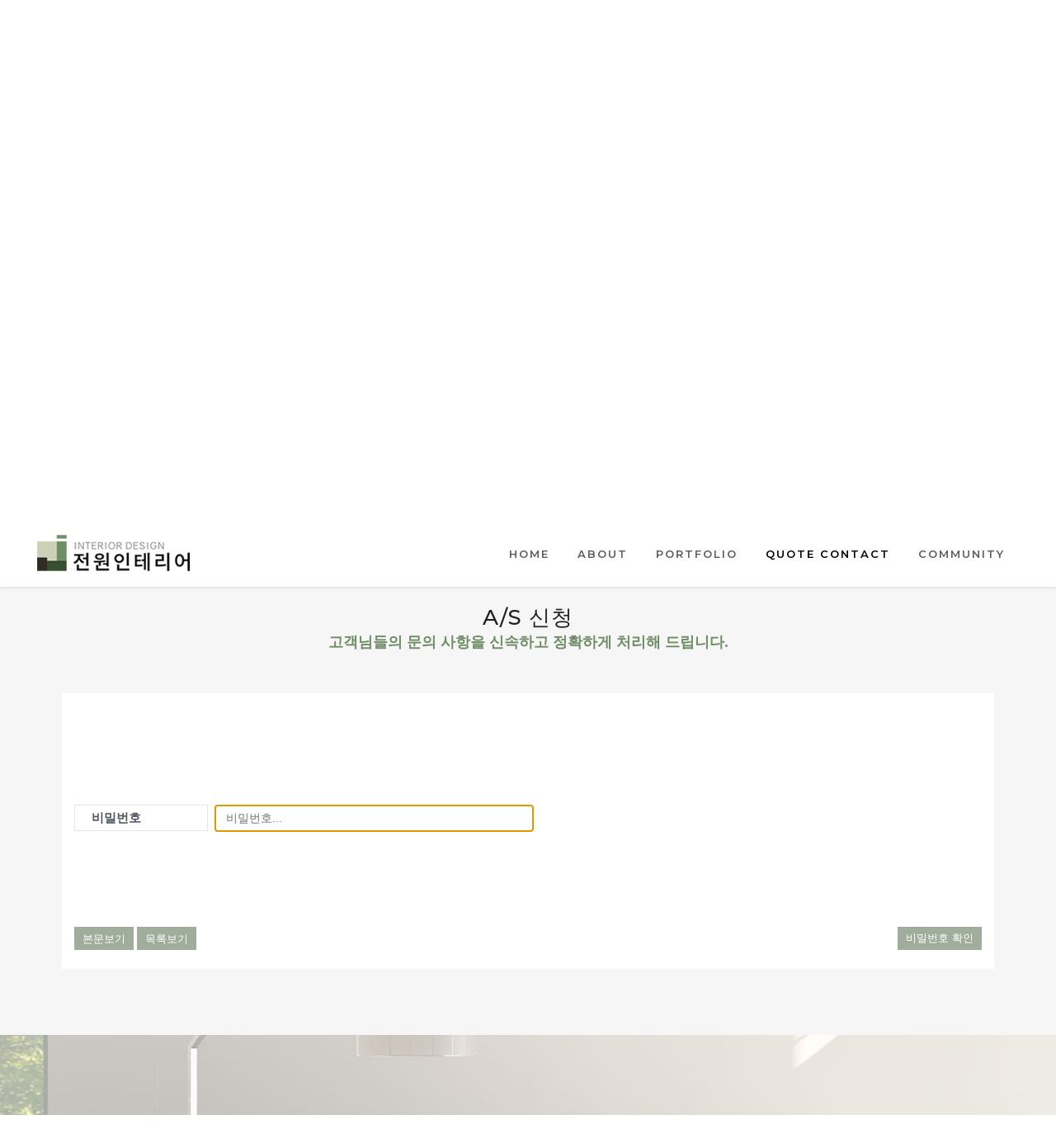

--- FILE ---
content_type: text/html; charset=UTF-8
request_url: http://junwoninterior.com/as/?uid=70&mod=document&pageid=1
body_size: 79021
content:
	<!DOCTYPE html>
<html lang="ko-KR"
	prefix="og: https://ogp.me/ns#" >
<head>
	<meta charset="UTF-8" />
	
				<meta name="viewport" content="width=device-width,initial-scale=1,user-scalable=no">
		
            
            
	<link rel="profile" href="http://gmpg.org/xfn/11" />
	<link rel="pingback" href="http://junwoninterior.com/xmlrpc.php" />

	<title>A/S신청 | 전원인테리어</title>

<!-- All in One SEO Pack 3.3.4 by Michael Torbert of Semper Fi Web Design[349,370] -->
<meta name="description"  content="전원은 시대에 맞게 트렌디한 변화로 최상의 디자인을 연구하는 인테리어 회사입니다." />

<script type="application/ld+json" class="aioseop-schema">{"@context":"https://schema.org","@graph":[{"@type":"Organization","@id":"http://junwoninterior.com/#organization","url":"http://junwoninterior.com/","name":"\uc804\uc6d0\uc778\ud14c\ub9ac\uc5b4","sameAs":[]},{"@type":"WebSite","@id":"http://junwoninterior.com/#website","url":"http://junwoninterior.com/","name":"\uc804\uc6d0\uc778\ud14c\ub9ac\uc5b4","publisher":{"@id":"http://junwoninterior.com/#organization"}},{"@type":"WebPage","@id":"http://junwoninterior.com/as/#webpage","url":"http://junwoninterior.com/as/","inLanguage":"ko-KR","name":"A/S\uc2e0\uccad","isPartOf":{"@id":"http://junwoninterior.com/#website"},"datePublished":"2018-04-26T03:38:01+09:00","dateModified":"2018-05-04T03:58:47+09:00","description":"\uc804\uc6d0\uc740 \uc2dc\ub300\uc5d0 \ub9de\uac8c \ud2b8\ub80c\ub514\ud55c \ubcc0\ud654\ub85c \ucd5c\uc0c1\uc758 \ub514\uc790\uc778\uc744 \uc5f0\uad6c\ud558\ub294 \uc778\ud14c\ub9ac\uc5b4 \ud68c\uc0ac\uc785\ub2c8\ub2e4."}]}</script>
<link rel="canonical" href="http://junwoninterior.com/as/" />
<meta property="og:type" content="article" />
<meta property="og:title" content="A/S신청 | 전원인테리어" />
<meta property="og:description" content="전원은 시대에 맞게 트렌디한 변화로 최상의 디자인을 연구하는 인테리어 회사입니다." />
<meta property="og:url" content="http://junwoninterior.com/as/" />
<meta property="og:site_name" content="전원인테리어" />
<meta property="og:image" content="http://junwoninterior.com/wp-content/plugins/all-in-one-seo-pack/images/default-user-image.png" />
<meta property="article:published_time" content="2018-04-26T03:38:01Z" />
<meta property="article:modified_time" content="2018-05-04T03:58:47Z" />
<meta name="twitter:card" content="summary" />
<meta name="twitter:title" content="A/S신청 | 전원인테리어" />
<meta name="twitter:description" content="전원은 시대에 맞게 트렌디한 변화로 최상의 디자인을 연구하는 인테리어 회사입니다." />
<meta name="twitter:image" content="http://junwoninterior.com/wp-content/plugins/all-in-one-seo-pack/images/default-user-image.png" />
			<script type="text/javascript" >
				window.ga=window.ga||function(){(ga.q=ga.q||[]).push(arguments)};ga.l=+new Date;
				ga('create', 'UA-119793075-1', 'auto');
				// Plugins
				
				ga('send', 'pageview');
			</script>
			<script async src="https://www.google-analytics.com/analytics.js"></script>
			<!-- All in One SEO Pack -->

<!-- WordPress KBoard plugin 5.3.6 - http://www.cosmosfarm.com/products/kboard -->
<link rel="alternate" href="http://junwoninterior.com/wp-content/plugins/kboard/rss.php" type="application/rss+xml" title="전원인테리어 &raquo; KBoard 통합 피드">
<!-- WordPress KBoard plugin 5.3.6 - http://www.cosmosfarm.com/products/kboard -->

<link rel='dns-prefetch' href='//fonts.googleapis.com' />
<link rel='dns-prefetch' href='//s.w.org' />
<link rel="alternate" type="application/rss+xml" title="전원인테리어 &raquo; 피드" href="http://junwoninterior.com/feed/" />
<link rel="alternate" type="application/rss+xml" title="전원인테리어 &raquo; 댓글 피드" href="http://junwoninterior.com/comments/feed/" />
		<script type="text/javascript">
			window._wpemojiSettings = {"baseUrl":"https:\/\/s.w.org\/images\/core\/emoji\/12.0.0-1\/72x72\/","ext":".png","svgUrl":"https:\/\/s.w.org\/images\/core\/emoji\/12.0.0-1\/svg\/","svgExt":".svg","source":{"concatemoji":"http:\/\/junwoninterior.com\/wp-includes\/js\/wp-emoji-release.min.js?ver=5.3.19"}};
			!function(e,a,t){var n,r,o,i=a.createElement("canvas"),p=i.getContext&&i.getContext("2d");function s(e,t){var a=String.fromCharCode;p.clearRect(0,0,i.width,i.height),p.fillText(a.apply(this,e),0,0);e=i.toDataURL();return p.clearRect(0,0,i.width,i.height),p.fillText(a.apply(this,t),0,0),e===i.toDataURL()}function c(e){var t=a.createElement("script");t.src=e,t.defer=t.type="text/javascript",a.getElementsByTagName("head")[0].appendChild(t)}for(o=Array("flag","emoji"),t.supports={everything:!0,everythingExceptFlag:!0},r=0;r<o.length;r++)t.supports[o[r]]=function(e){if(!p||!p.fillText)return!1;switch(p.textBaseline="top",p.font="600 32px Arial",e){case"flag":return s([127987,65039,8205,9895,65039],[127987,65039,8203,9895,65039])?!1:!s([55356,56826,55356,56819],[55356,56826,8203,55356,56819])&&!s([55356,57332,56128,56423,56128,56418,56128,56421,56128,56430,56128,56423,56128,56447],[55356,57332,8203,56128,56423,8203,56128,56418,8203,56128,56421,8203,56128,56430,8203,56128,56423,8203,56128,56447]);case"emoji":return!s([55357,56424,55356,57342,8205,55358,56605,8205,55357,56424,55356,57340],[55357,56424,55356,57342,8203,55358,56605,8203,55357,56424,55356,57340])}return!1}(o[r]),t.supports.everything=t.supports.everything&&t.supports[o[r]],"flag"!==o[r]&&(t.supports.everythingExceptFlag=t.supports.everythingExceptFlag&&t.supports[o[r]]);t.supports.everythingExceptFlag=t.supports.everythingExceptFlag&&!t.supports.flag,t.DOMReady=!1,t.readyCallback=function(){t.DOMReady=!0},t.supports.everything||(n=function(){t.readyCallback()},a.addEventListener?(a.addEventListener("DOMContentLoaded",n,!1),e.addEventListener("load",n,!1)):(e.attachEvent("onload",n),a.attachEvent("onreadystatechange",function(){"complete"===a.readyState&&t.readyCallback()})),(n=t.source||{}).concatemoji?c(n.concatemoji):n.wpemoji&&n.twemoji&&(c(n.twemoji),c(n.wpemoji)))}(window,document,window._wpemojiSettings);
		</script>
		<style type="text/css">
img.wp-smiley,
img.emoji {
	display: inline !important;
	border: none !important;
	box-shadow: none !important;
	height: 1em !important;
	width: 1em !important;
	margin: 0 .07em !important;
	vertical-align: -0.1em !important;
	background: none !important;
	padding: 0 !important;
}
</style>
	<link rel='stylesheet' id='sb_instagram_styles-css'  href='http://junwoninterior.com/wp-content/plugins/instagram-feed/css/sb-instagram-2-1.min.css?ver=2.1.5' type='text/css' media='all' />
<link rel='stylesheet' id='wp-block-library-css'  href='http://junwoninterior.com/wp-includes/css/dist/block-library/style.min.css?ver=5.3.19' type='text/css' media='all' />
<link rel='stylesheet' id='rs-plugin-settings-css'  href='http://junwoninterior.com/wp-content/plugins/revslider/public/assets/css/rs6.css?ver=6.1.7' type='text/css' media='all' />
<style id='rs-plugin-settings-inline-css' type='text/css'>
#rs-demo-id {}
</style>
<link rel='stylesheet' id='wpdp-style2-css'  href='http://junwoninterior.com/wp-content/plugins/wp-datepicker/css/front-styles.css?ver=5.3.19' type='text/css' media='all' />
<link rel='stylesheet' id='wpdp-style3-css'  href='http://junwoninterior.com/wp-content/plugins/wp-datepicker/css/jquery-ui.css?ver=5.3.19' type='text/css' media='all' />
<link rel='stylesheet' id='spu-public-css-css'  href='http://junwoninterior.com/wp-content/plugins/popups/public/assets/css/public.css?ver=1.9.3.8' type='text/css' media='all' />
<link rel='stylesheet' id='mediaelement-css'  href='http://junwoninterior.com/wp-includes/js/mediaelement/mediaelementplayer-legacy.min.css?ver=4.2.13-9993131' type='text/css' media='all' />
<link rel='stylesheet' id='wp-mediaelement-css'  href='http://junwoninterior.com/wp-includes/js/mediaelement/wp-mediaelement.min.css?ver=5.3.19' type='text/css' media='all' />
<link rel='stylesheet' id='bridge-default-style-css'  href='http://junwoninterior.com/wp-content/themes/bridge/style.css?ver=5.3.19' type='text/css' media='all' />
<link rel='stylesheet' id='bridge-qode-font_awesome-css'  href='http://junwoninterior.com/wp-content/themes/bridge/css/font-awesome/css/font-awesome.min.css?ver=5.3.19' type='text/css' media='all' />
<link rel='stylesheet' id='bridge-qode-font_elegant-css'  href='http://junwoninterior.com/wp-content/themes/bridge/css/elegant-icons/style.min.css?ver=5.3.19' type='text/css' media='all' />
<link rel='stylesheet' id='bridge-qode-linea_icons-css'  href='http://junwoninterior.com/wp-content/themes/bridge/css/linea-icons/style.css?ver=5.3.19' type='text/css' media='all' />
<link rel='stylesheet' id='bridge-qode-dripicons-css'  href='http://junwoninterior.com/wp-content/themes/bridge/css/dripicons/dripicons.css?ver=5.3.19' type='text/css' media='all' />
<link rel='stylesheet' id='bridge-qode-kiko-css'  href='http://junwoninterior.com/wp-content/themes/bridge/css/kiko/kiko-all.css?ver=5.3.19' type='text/css' media='all' />
<link rel='stylesheet' id='bridge-stylesheet-css'  href='http://junwoninterior.com/wp-content/themes/bridge/css/stylesheet.min.css?ver=5.3.19' type='text/css' media='all' />
<style id='bridge-stylesheet-inline-css' type='text/css'>
 .page-id-16594 .content > .content_inner > .container, .page-id-16594 .content > .content_inner > .full_width { background-color: #f6f6f6;}

  .page-id-16594.disabled_footer_top .footer_top_holder, .page-id-16594.disabled_footer_bottom .footer_bottom_holder { display: none;}


</style>
<link rel='stylesheet' id='bridge-print-css'  href='http://junwoninterior.com/wp-content/themes/bridge/css/print.css?ver=5.3.19' type='text/css' media='all' />
<link rel='stylesheet' id='qode_news_style-css'  href='http://junwoninterior.com/wp-content/plugins/qode-news/assets/css/news-map.min.css?ver=5.3.19' type='text/css' media='all' />
<link rel='stylesheet' id='bridge-responsive-css'  href='http://junwoninterior.com/wp-content/themes/bridge/css/responsive.min.css?ver=5.3.19' type='text/css' media='all' />
<link rel='stylesheet' id='qode_news_responsive_style-css'  href='http://junwoninterior.com/wp-content/plugins/qode-news/assets/css/news-map-responsive.min.css?ver=5.3.19' type='text/css' media='all' />
<link rel='stylesheet' id='bridge-style-dynamic-css'  href='http://junwoninterior.com/wp-content/themes/bridge/css/style_dynamic.css?ver=1731852683' type='text/css' media='all' />
<link rel='stylesheet' id='bridge-style-dynamic-responsive-css'  href='http://junwoninterior.com/wp-content/themes/bridge/css/style_dynamic_responsive.css?ver=1731852683' type='text/css' media='all' />
<style id='bridge-style-dynamic-responsive-inline-css' type='text/css'>
@media only screen and (max-width: 1000px) {
.content, .content.content_top_margin {
   margin-top: 0!important;
}
}


.four_columns>.column1 {
    width: 12%;
}
.four_columns>.column2 {
    width: 22%;
}
.four_columns>.column3 {
    width: 40%;
}
.four_columns>.column4 {
    width: 25%;
}



.projects_holder article .portfolio_description .portfolio_title {
    display: block;
    margin: 0 0 7px;
    padding-left: 10px;
}

.portfolio_detail .info {
    padding: 0 0 0px;
    margin: 0 0 0px;
}
.info.portfolio_categories {
    display: none;
}
.project_description {
    font-size: 15px;
    line-height: 1.6em;
    padding-left: 10px;
    margin-top: 5px;
}
.projects_holder article .portfolio_description .project_category, .projects_holder.hover_text article .project_category, .projects_holder.justified-gallery article .project_category {
    display: none;
}


.qode-layout1-item .qode-post-title {
    margin-top: 13px;
    margin-bottom: 13px;
}
.qode-post-title {
    margin-top: 13px;
    margin-bottom: 13px;
}

.qode-news-holder .qode-post-info-date a {
    pointer-events: none !important;
}

.qode-video-layout1-item .qode-ni-content {
        position: relative;
}

.qode-news-holder .qode-post-info-category {
    position: relative;
    display: none;
}

.latest_post_holder>ul>li {
    padding-top: 35px;
}

.latest_post_holder.image_in_box .latest_post_text .excerpt {
   margin: 0px;
}

.latest_post_holder.image_in_box .latest_post_text {
   padding: 0px;
}

.q_masonry_blog_excerpt {
    display: none;
}

.q_masonry_blog article .q_masonry_blog_post_info {
    margin: 0px 0 0;
}

.ui-datepicker {
    overflow: visible;
    margin: 0;
    background-color: #f7f7f7;
    max-width: 500px;
}

.ui-datepicker .ui-datepicker-header {
    position: relative;
    padding: .4em 0;
    font-size: 18px;
    border-bottom: 0;
    background-color: #cad1b675;
    font-weight: bold;
}

.ui-datepicker-calendar th span, .ui-datepicker-calendar span.ui-state-default {
    opacity: .8;
    color: #708e66;
}


#sb_instagram .sb_instagram_header h3 {
    font-size: 18px;
    line-height: 1;
}


@media only screen and (max-width: 1000px) {
#sb_instagram #sbi_images .sbi_item {
   padding: 1px!important;
}
}

</style>
<link rel='stylesheet' id='js_composer_front-css'  href='http://junwoninterior.com/wp-content/plugins/js_composer/assets/css/js_composer.min.css?ver=6.1' type='text/css' media='all' />
<link rel='stylesheet' id='bridge-style-handle-google-fonts-css'  href='http://fonts.googleapis.com/css?family=Raleway%3A100%2C200%2C300%2C400%2C500%2C600%2C700%2C800%2C900%2C100italic%2C300italic%2C400italic%2C700italic%7CMontserrat%3A100%2C200%2C300%2C400%2C500%2C600%2C700%2C800%2C900%2C100italic%2C300italic%2C400italic%2C700italic&#038;subset=latin%2Clatin-ext&#038;ver=1.0.0' type='text/css' media='all' />
<link rel='stylesheet' id='bridge-core-dashboard-style-css'  href='http://junwoninterior.com/wp-content/plugins/bridge-core/modules/core-dashboard/assets/css/core-dashboard.min.css?ver=5.3.19' type='text/css' media='all' />
<link rel='stylesheet' id='childstyle-css'  href='http://junwoninterior.com/wp-content/themes/bridge-child/style.css?ver=5.3.19' type='text/css' media='all' />
<link rel='stylesheet' id='kboard-comments-skin-default-css'  href='http://junwoninterior.com/wp-content/plugins/kboard-comments/skin/default/style.css?ver=4.4.3' type='text/css' media='all' />
<link rel='stylesheet' id='kboard-editor-media-css'  href='http://junwoninterior.com/wp-content/plugins/kboard/template/css/editor_media.css?ver=5.3.6' type='text/css' media='all' />
<link rel='stylesheet' id='kboard-skin-asform-css'  href='http://junwoninterior.com/wp-content/plugins/kboard/skin/asform/style.css?ver=5.3.6' type='text/css' media='all' />
<link rel='stylesheet' id='kboard-skin-quote-css'  href='http://junwoninterior.com/wp-content/plugins/kboard/skin/quote/style.css?ver=5.3.6' type='text/css' media='all' />
<link rel='stylesheet' id='kboard-skin-default-css'  href='http://junwoninterior.com/wp-content/plugins/kboard/skin/default/style.css?ver=5.3.6' type='text/css' media='all' />
<script type='text/javascript' src='http://junwoninterior.com/wp-includes/js/jquery/jquery.js?ver=1.12.4-wp'></script>
<script type='text/javascript' src='http://junwoninterior.com/wp-includes/js/jquery/jquery-migrate.min.js?ver=1.4.1'></script>
<script type='text/javascript' src='http://junwoninterior.com/wp-content/plugins/revslider/public/assets/js/revolution.tools.min.js?ver=6.0'></script>
<script type='text/javascript' src='http://junwoninterior.com/wp-content/plugins/revslider/public/assets/js/rs6.min.js?ver=6.1.7'></script>
<script type='text/javascript' src='http://junwoninterior.com/wp-includes/js/jquery/ui/core.min.js?ver=1.11.4'></script>
<script type='text/javascript' src='http://junwoninterior.com/wp-includes/js/jquery/ui/datepicker.min.js?ver=1.11.4'></script>
<script type='text/javascript'>
jQuery(document).ready(function(jQuery){jQuery.datepicker.setDefaults({"closeText":"\ub2eb\uae30","currentText":"\uc624\ub298","monthNames":["1\uc6d4","2\uc6d4","3\uc6d4","4\uc6d4","5\uc6d4","6\uc6d4","7\uc6d4","8\uc6d4","9\uc6d4","10\uc6d4","11\uc6d4","12\uc6d4"],"monthNamesShort":["1\uc6d4","2\uc6d4","3\uc6d4","4\uc6d4","5\uc6d4","6\uc6d4","7\uc6d4","8\uc6d4","9\uc6d4","10\uc6d4","11\uc6d4","12\uc6d4"],"nextText":"\ub2e4\uc74c","prevText":"\uc774\uc804","dayNames":["\uc77c\uc694\uc77c","\uc6d4\uc694\uc77c","\ud654\uc694\uc77c","\uc218\uc694\uc77c","\ubaa9\uc694\uc77c","\uae08\uc694\uc77c","\ud1a0\uc694\uc77c"],"dayNamesShort":["\uc77c","\uc6d4","\ud654","\uc218","\ubaa9","\uae08","\ud1a0"],"dayNamesMin":["\uc77c","\uc6d4","\ud654","\uc218","\ubaa9","\uae08","\ud1a0"],"dateFormat":"MM d\uc77c, yy\ub144","firstDay":0,"isRTL":false});});
</script>
<script type='text/javascript' src='http://junwoninterior.com/wp-content/plugins/wp-datepicker/js/scripts-front.js?ver=5.3.19'></script>
<script type='text/javascript' src='http://junwoninterior.com/wp-content/plugins/wp-datepicker/js/i18n/datepicker-ko.js?ver=5.3.19'></script>
<link rel='https://api.w.org/' href='http://junwoninterior.com/wp-json/' />
<link rel="EditURI" type="application/rsd+xml" title="RSD" href="http://junwoninterior.com/xmlrpc.php?rsd" />
<link rel="wlwmanifest" type="application/wlwmanifest+xml" href="http://junwoninterior.com/wp-includes/wlwmanifest.xml" /> 
<meta name="generator" content="WordPress 5.3.19" />
<link rel='shortlink' href='http://junwoninterior.com/?p=16594' />
<link rel="alternate" type="application/json+oembed" href="http://junwoninterior.com/wp-json/oembed/1.0/embed?url=http%3A%2F%2Fjunwoninterior.com%2Fas%2F" />
<link rel="alternate" type="text/xml+oembed" href="http://junwoninterior.com/wp-json/oembed/1.0/embed?url=http%3A%2F%2Fjunwoninterior.com%2Fas%2F&#038;format=xml" />
<meta name="generator" content="Powered by WPBakery Page Builder - drag and drop page builder for WordPress."/>
<meta name="generator" content="Powered by Slider Revolution 6.1.7 - responsive, Mobile-Friendly Slider Plugin for WordPress with comfortable drag and drop interface." />
<link rel="icon" href="http://junwoninterior.com/wp-content/uploads/2019/08/cropped-1-1-32x32.jpg" sizes="32x32" />
<link rel="icon" href="http://junwoninterior.com/wp-content/uploads/2019/08/cropped-1-1-192x192.jpg" sizes="192x192" />
<link rel="apple-touch-icon-precomposed" href="http://junwoninterior.com/wp-content/uploads/2019/08/cropped-1-1-180x180.jpg" />
<meta name="msapplication-TileImage" content="http://junwoninterior.com/wp-content/uploads/2019/08/cropped-1-1-270x270.jpg" />

<!-- BEGIN ExactMetrics v5.3.10 Universal Analytics - https://exactmetrics.com/ -->
<script>
(function(i,s,o,g,r,a,m){i['GoogleAnalyticsObject']=r;i[r]=i[r]||function(){
	(i[r].q=i[r].q||[]).push(arguments)},i[r].l=1*new Date();a=s.createElement(o),
	m=s.getElementsByTagName(o)[0];a.async=1;a.src=g;m.parentNode.insertBefore(a,m)
})(window,document,'script','https://www.google-analytics.com/analytics.js','ga');
  ga('create', 'UA-119793075-1', 'auto');
  ga('send', 'pageview');
</script>
<!-- END ExactMetrics Universal Analytics -->
<script type="text/javascript">function setREVStartSize(e){			
			try {								
				var pw = document.getElementById(e.c).parentNode.offsetWidth,
					newh;
				pw = pw===0 || isNaN(pw) ? window.innerWidth : pw;
				e.tabw = e.tabw===undefined ? 0 : parseInt(e.tabw);
				e.thumbw = e.thumbw===undefined ? 0 : parseInt(e.thumbw);
				e.tabh = e.tabh===undefined ? 0 : parseInt(e.tabh);
				e.thumbh = e.thumbh===undefined ? 0 : parseInt(e.thumbh);
				e.tabhide = e.tabhide===undefined ? 0 : parseInt(e.tabhide);
				e.thumbhide = e.thumbhide===undefined ? 0 : parseInt(e.thumbhide);
				e.mh = e.mh===undefined || e.mh=="" || e.mh==="auto" ? 0 : parseInt(e.mh,0);		
				if(e.layout==="fullscreen" || e.l==="fullscreen") 						
					newh = Math.max(e.mh,window.innerHeight);				
				else{					
					e.gw = Array.isArray(e.gw) ? e.gw : [e.gw];
					for (var i in e.rl) if (e.gw[i]===undefined || e.gw[i]===0) e.gw[i] = e.gw[i-1];					
					e.gh = e.el===undefined || e.el==="" || (Array.isArray(e.el) && e.el.length==0)? e.gh : e.el;
					e.gh = Array.isArray(e.gh) ? e.gh : [e.gh];
					for (var i in e.rl) if (e.gh[i]===undefined || e.gh[i]===0) e.gh[i] = e.gh[i-1];
										
					var nl = new Array(e.rl.length),
						ix = 0,						
						sl;					
					e.tabw = e.tabhide>=pw ? 0 : e.tabw;
					e.thumbw = e.thumbhide>=pw ? 0 : e.thumbw;
					e.tabh = e.tabhide>=pw ? 0 : e.tabh;
					e.thumbh = e.thumbhide>=pw ? 0 : e.thumbh;					
					for (var i in e.rl) nl[i] = e.rl[i]<window.innerWidth ? 0 : e.rl[i];
					sl = nl[0];									
					for (var i in nl) if (sl>nl[i] && nl[i]>0) { sl = nl[i]; ix=i;}															
					var m = pw>(e.gw[ix]+e.tabw+e.thumbw) ? 1 : (pw-(e.tabw+e.thumbw)) / (e.gw[ix]);					

					newh =  (e.type==="carousel" && e.justify==="true" ? e.gh[ix] : (e.gh[ix] * m)) + (e.tabh + e.thumbh);
				}			
				
				if(window.rs_init_css===undefined) window.rs_init_css = document.head.appendChild(document.createElement("style"));					
				document.getElementById(e.c).height = newh;
				window.rs_init_css.innerHTML += "#"+e.c+"_wrapper { height: "+newh+"px }";				
			} catch(e){
				console.log("Failure at Presize of Slider:" + e)
			}					   
		  };</script>
<script type='text/javascript' src='http://junwoninterior.com/wp-includes/js/wp-embed.min.js?ver=5.3.19'></script>
<style type="text/css">.kboard-tree-category-search { display: none; }
#kboard-customer-list .kboard-list-header .kboard-sort select { display: none; }
#kboard-customer-list .kboard-list-header .kboard-total-count { display: none; }
#kboard-customer-list .kboard-search { display: none; }


</style><style type="text/css" data-type="vc_shortcodes-custom-css">.vc_custom_1524811019617{background-color: #ffffff !important;}</style><noscript><style> .wpb_animate_when_almost_visible { opacity: 1; }</style></noscript></head>

<body class="page-template page-template-full_width page-template-full_width-php page page-id-16594 bridge-core-2.1 qode-news-2.0.1  qode-title-hidden qode_grid_1400 qode-content-sidebar-responsive qode-child-theme-ver-1.0.0 qode-theme-ver-19.7 qode-theme-bridge disabled_footer_bottom qode_advanced_footer_responsive_1000 wpb-js-composer js-comp-ver-6.1 vc_responsive" itemscope itemtype="http://schema.org/WebPage">




<div class="wrapper">
	<div class="wrapper_inner">

    
		<!-- Google Analytics start -->
				<!-- Google Analytics end -->

		
	<header class=" scroll_header_top_area  fixed transparent scrolled_not_transparent page_header">
	<div class="header_inner clearfix">
				<div class="header_top_bottom_holder">
			
			<div class="header_bottom clearfix" style=' background-color:rgba(255, 255, 255, 0);' >
											<div class="header_inner_left">
																	<div class="mobile_menu_button">
		<span>
			<i class="qode_icon_font_awesome fa fa-bars " ></i>		</span>
	</div>
								<div class="logo_wrapper" >
	<div class="q_logo">
		<a itemprop="url" href="http://junwoninterior.com/" >
             <img itemprop="image" class="normal" src="http://junwoninterior.com/wp-content/uploads/2018/04/logo1.png" alt="Logo"> 			 <img itemprop="image" class="light" src="http://junwoninterior.com/wp-content/uploads/2018/04/logo1.png" alt="Logo"/> 			 <img itemprop="image" class="dark" src="http://junwoninterior.com/wp-content/uploads/2018/04/logo1.png" alt="Logo"/> 			 <img itemprop="image" class="sticky" src="http://junwoninterior.com/wp-content/uploads/2018/04/logo1.png" alt="Logo"/> 			 <img itemprop="image" class="mobile" src="http://junwoninterior.com/wp-content/uploads/2018/04/logo1.png" alt="Logo"/> 					</a>
	</div>
	</div>															</div>
															<div class="header_inner_right">
									<div class="side_menu_button_wrapper right">
																														<div class="side_menu_button">
																																	
										</div>
									</div>
								</div>
							
							
							<nav class="main_menu drop_down right">
								<ul id="menu-main" class=""><li id="nav-menu-item-16144" class="menu-item menu-item-type-post_type menu-item-object-page menu-item-home  narrow"><a href="http://junwoninterior.com/" class=""><i class="menu_icon blank fa"></i><span>HOME</span><span class="plus"></span></a></li>
<li id="nav-menu-item-16046" class="menu-item menu-item-type-custom menu-item-object-custom menu-item-has-children  has_sub narrow"><a href="" class=" no_link" style="cursor: default;" onclick="JavaScript: return false;"><i class="menu_icon blank fa"></i><span>About</span><span class="plus"></span></a>
<div class="second"><div class="inner"><ul>
	<li id="nav-menu-item-16449" class="menu-item menu-item-type-post_type menu-item-object-page "><a href="http://junwoninterior.com/company/" class=""><i class="menu_icon blank fa"></i><span>회사개요</span><span class="plus"></span></a></li>
	<li id="nav-menu-item-16592" class="menu-item menu-item-type-post_type menu-item-object-page "><a href="http://junwoninterior.com/history/" class=""><i class="menu_icon blank fa"></i><span>연혁&#038;실적</span><span class="plus"></span></a></li>
	<li id="nav-menu-item-16593" class="menu-item menu-item-type-post_type menu-item-object-page "><a href="http://junwoninterior.com/location/" class=""><i class="menu_icon blank fa"></i><span>오시는길</span><span class="plus"></span></a></li>
</ul></div></div>
</li>
<li id="nav-menu-item-16047" class="menu-item menu-item-type-custom menu-item-object-custom menu-item-has-children  has_sub narrow"><a href="" class=" no_link" style="cursor: default;" onclick="JavaScript: return false;"><i class="menu_icon blank fa"></i><span>Portfolio</span><span class="plus"></span></a>
<div class="second"><div class="inner"><ul>
	<li id="nav-menu-item-16668" class="menu-item menu-item-type-post_type menu-item-object-page "><a href="http://junwoninterior.com/portfolio/" class=""><i class="menu_icon blank fa"></i><span>시공사례</span><span class="plus"></span></a></li>
</ul></div></div>
</li>
<li id="nav-menu-item-16048" class="menu-item menu-item-type-custom menu-item-object-custom current-menu-ancestor current-menu-parent menu-item-has-children active has_sub narrow"><a href="" class=" current  no_link" style="cursor: default;" onclick="JavaScript: return false;"><i class="menu_icon blank fa"></i><span>Quote Contact</span><span class="plus"></span></a>
<div class="second"><div class="inner"><ul>
	<li id="nav-menu-item-16693" class="menu-item menu-item-type-post_type menu-item-object-page "><a href="http://junwoninterior.com/process/" class=""><i class="menu_icon blank fa"></i><span>진행안내</span><span class="plus"></span></a></li>
	<li id="nav-menu-item-16634" class="menu-item menu-item-type-post_type menu-item-object-page current-menu-item page_item page-item-16594 current_page_item "><a href="http://junwoninterior.com/as/" class=""><i class="menu_icon blank fa"></i><span>A/S신청</span><span class="plus"></span></a></li>
	<li id="nav-menu-item-16635" class="menu-item menu-item-type-post_type menu-item-object-page "><a href="http://junwoninterior.com/quote/" class=""><i class="menu_icon blank fa"></i><span>견적문의</span><span class="plus"></span></a></li>
</ul></div></div>
</li>
<li id="nav-menu-item-16049" class="menu-item menu-item-type-custom menu-item-object-custom menu-item-has-children  has_sub narrow"><a href="" class=" no_link" style="cursor: default;" onclick="JavaScript: return false;"><i class="menu_icon blank fa"></i><span>Community</span><span class="plus"></span></a>
<div class="second"><div class="inner"><ul>
	<li id="nav-menu-item-16670" class="menu-item menu-item-type-post_type menu-item-object-page "><a href="http://junwoninterior.com/media/" class=""><i class="menu_icon blank fa"></i><span>미디어</span><span class="plus"></span></a></li>
	<li id="nav-menu-item-16671" class="menu-item menu-item-type-post_type menu-item-object-page "><a href="http://junwoninterior.com/story/" class=""><i class="menu_icon blank fa"></i><span>스토리</span><span class="plus"></span></a></li>
</ul></div></div>
</li>
</ul>							</nav>
														<nav class="mobile_menu">
	<ul id="menu-main-1" class=""><li id="mobile-menu-item-16144" class="menu-item menu-item-type-post_type menu-item-object-page menu-item-home "><a href="http://junwoninterior.com/" class=""><span>HOME</span></a><span class="mobile_arrow"><i class="fa fa-angle-right"></i><i class="fa fa-angle-down"></i></span></li>
<li id="mobile-menu-item-16046" class="menu-item menu-item-type-custom menu-item-object-custom menu-item-has-children  has_sub"><h3><span>About</span></h3><span class="mobile_arrow"><i class="fa fa-angle-right"></i><i class="fa fa-angle-down"></i></span>
<ul class="sub_menu">
	<li id="mobile-menu-item-16449" class="menu-item menu-item-type-post_type menu-item-object-page "><a href="http://junwoninterior.com/company/" class=""><span>회사개요</span></a><span class="mobile_arrow"><i class="fa fa-angle-right"></i><i class="fa fa-angle-down"></i></span></li>
	<li id="mobile-menu-item-16592" class="menu-item menu-item-type-post_type menu-item-object-page "><a href="http://junwoninterior.com/history/" class=""><span>연혁&#038;실적</span></a><span class="mobile_arrow"><i class="fa fa-angle-right"></i><i class="fa fa-angle-down"></i></span></li>
	<li id="mobile-menu-item-16593" class="menu-item menu-item-type-post_type menu-item-object-page "><a href="http://junwoninterior.com/location/" class=""><span>오시는길</span></a><span class="mobile_arrow"><i class="fa fa-angle-right"></i><i class="fa fa-angle-down"></i></span></li>
</ul>
</li>
<li id="mobile-menu-item-16047" class="menu-item menu-item-type-custom menu-item-object-custom menu-item-has-children  has_sub"><h3><span>Portfolio</span></h3><span class="mobile_arrow"><i class="fa fa-angle-right"></i><i class="fa fa-angle-down"></i></span>
<ul class="sub_menu">
	<li id="mobile-menu-item-16668" class="menu-item menu-item-type-post_type menu-item-object-page "><a href="http://junwoninterior.com/portfolio/" class=""><span>시공사례</span></a><span class="mobile_arrow"><i class="fa fa-angle-right"></i><i class="fa fa-angle-down"></i></span></li>
</ul>
</li>
<li id="mobile-menu-item-16048" class="menu-item menu-item-type-custom menu-item-object-custom current-menu-ancestor current-menu-parent menu-item-has-children active has_sub"><h3><span>Quote Contact</span></h3><span class="mobile_arrow"><i class="fa fa-angle-right"></i><i class="fa fa-angle-down"></i></span>
<ul class="sub_menu">
	<li id="mobile-menu-item-16693" class="menu-item menu-item-type-post_type menu-item-object-page "><a href="http://junwoninterior.com/process/" class=""><span>진행안내</span></a><span class="mobile_arrow"><i class="fa fa-angle-right"></i><i class="fa fa-angle-down"></i></span></li>
	<li id="mobile-menu-item-16634" class="menu-item menu-item-type-post_type menu-item-object-page current-menu-item page_item page-item-16594 current_page_item "><a href="http://junwoninterior.com/as/" class=""><span>A/S신청</span></a><span class="mobile_arrow"><i class="fa fa-angle-right"></i><i class="fa fa-angle-down"></i></span></li>
	<li id="mobile-menu-item-16635" class="menu-item menu-item-type-post_type menu-item-object-page "><a href="http://junwoninterior.com/quote/" class=""><span>견적문의</span></a><span class="mobile_arrow"><i class="fa fa-angle-right"></i><i class="fa fa-angle-down"></i></span></li>
</ul>
</li>
<li id="mobile-menu-item-16049" class="menu-item menu-item-type-custom menu-item-object-custom menu-item-has-children  has_sub"><h3><span>Community</span></h3><span class="mobile_arrow"><i class="fa fa-angle-right"></i><i class="fa fa-angle-down"></i></span>
<ul class="sub_menu">
	<li id="mobile-menu-item-16670" class="menu-item menu-item-type-post_type menu-item-object-page "><a href="http://junwoninterior.com/media/" class=""><span>미디어</span></a><span class="mobile_arrow"><i class="fa fa-angle-right"></i><i class="fa fa-angle-down"></i></span></li>
	<li id="mobile-menu-item-16671" class="menu-item menu-item-type-post_type menu-item-object-page "><a href="http://junwoninterior.com/story/" class=""><span>스토리</span></a><span class="mobile_arrow"><i class="fa fa-angle-right"></i><i class="fa fa-angle-down"></i></span></li>
</ul>
</li>
</ul></nav>											</div>
			</div>
		</div>
</header>	<a id="back_to_top" href="#">
        <span class="fa-stack">
            <i class="qode_icon_font_awesome fa fa-angle-up " ></i>        </span>
	</a>
	
	
    
    	
    
    <div class="content content_top_margin has_slider">
        <div class="content_inner  ">
    							<div class="q_slider"><div class="q_slider_inner">
			
			<!-- START AS REVOLUTION SLIDER 6.1.7 --><p class="rs-p-wp-fix"></p>
			<rs-module-wrap id="rev_slider_11_1_wrapper" data-source="gallery" style="background:rgba(NaN,NaN,NaN,0);padding:0;margin:0px auto;margin-top:0;margin-bottom:0;max-width:">
				<rs-module id="rev_slider_11_1" style="display:none;" data-version="6.1.7">
					<rs-slides>
						<rs-slide data-key="rs-20" data-title="Slide" data-anim="ei:d;eo:d;s:d;r:0;t:fade;sl:d;">
							<img src="//junwoninterior.com/wp-content/uploads/revslider/as/quo01_bg.jpg" title="A/S신청" class="rev-slidebg" data-no-retina>
<!--
							--><rs-layer
								id="slider-11-slide-20-layer-16" 
								data-type="image"
								data-rsp_ch="on"
								data-xy="x:r;xo:160px,160px,0,-80px;y:b,b,t,t;yo:0,0,-204px,0;"
								data-text="l:22;a:inherit;"
								data-dim="w:644px,644px,900px,580;h:700px,700px,978px,630px;"
								data-basealign="slide"
								data-frame_0="x:100px;tp:600;"
								data-frame_1="tp:600;e:Power2.easeOut;st:700;sp:2800;sR:700;"
								data-frame_999="o:0;tp:600;st:w;sR:3500;"
								style="z-index:5;"
							><img src="//junwoninterior.com/wp-content/uploads/revslider/as/as01_01.jpg" width="644" height="700" data-no-retina> 
							</rs-layer><!--

							--><rs-layer
								id="slider-11-slide-20-layer-12" 
								data-type="text"
								data-color="#000000"
								data-rsp_ch="on"
								data-xy="xo:263px,263px,120px,80px;yo:266px,266px,166px,166px;"
								data-text="s:72,72,50,42;l:74,74,54,48;fw:500;a:inherit;"
								data-basealign="slide"
								data-frame_0="o:1;tp:600;"
								data-frame_0_lines="x:150px;o:0;"
								data-frame_1="tp:600;e:Power3.easeOut;sp:2500;sR:10;"
								data-frame_1_lines="d:10;"
								data-frame_999="o:0;tp:600;st:w;sR:4390;"
								style="z-index:6;font-family:Cormorant Garamond;text-transform:uppercase;"
							>Based on honest<br> 
& systematic 
							</rs-layer><!--

							--><rs-layer
								id="slider-11-slide-20-layer-22" 
								data-type="text"
								data-color="#717070||#717070||#ffffff||#ffffff"
								data-rsp_ch="on"
								data-xy="xo:264px,264px,122px,-1017px;yo:447px,447px,285px,444px;"
								data-text="s:18;l:26;fw:500;a:inherit;"
								data-frame_0="o:1;tp:600;"
								data-frame_0_lines="o:0;"
								data-frame_1="tp:600;e:Power3.easeOut;st:1400;sp:2500;sR:1400;"
								data-frame_1_lines="d:10;"
								data-frame_999="o:0;tp:600;st:w;sR:3000;"
								style="z-index:7;font-family:Noto Sans kr;"
							>전원은 기초부터 정직하고 체계적으로 시공하는 것을 원칙으로 하는 인테리어 회사입니다.<br>
고객님들의 A/S 신청에 답변 드리겠습니다.  
							</rs-layer><!--

							--><rs-layer
								id="slider-11-slide-20-layer-10" 
								data-type="text"
								data-color="#000000"
								data-rsp_ch="on"
								data-xy="xo:210px,210px,85px,50px;yo:139px,139px,80px,70px;"
								data-text="s:33;l:22;fw:200;a:inherit;"
								data-basealign="slide"
								data-frame_0="tp:600;"
								data-frame_1="tp:600;sp:100;sR:10;"
								data-frame_999="o:0;tp:600;st:w;sp:100;sR:6890;"
								style="z-index:8;font-family:Noto sans kr;text-transform:uppercase;"
							>A/S 신청 
							</rs-layer><!--

							--><rs-layer
								id="slider-11-slide-20-layer-14" 
								data-type="image"
								data-rsp_ch="on"
								data-xy="xo:161px,161px,50px,15px;yo:254px,254px,154px,154px;"
								data-text="l:22;a:inherit;"
								data-dim="w:['29px','29px','29px','29px'];h:['25px','25px','25px','25px'];"
								data-basealign="slide"
								data-frame_0="tp:600;"
								data-frame_1="tp:600;sp:100;sR:10;"
								data-frame_999="o:0;tp:600;st:w;sp:100;sR:6890;"
								style="z-index:9;"
							><img src="//junwoninterior.com/wp-content/uploads/revslider/as/cor.png" width="29" height="25" data-no-retina> 
							</rs-layer><!--

							--><rs-layer
								id="slider-11-slide-20-layer-15" 
								class="tp-shape tp-shapewrapper"
								data-type="shape"
								data-rsp_ch="on"
								data-xy="xo:220px,220px,95px,60px;yo:243px,243px,143px,143px;"
								data-text="a:inherit;"
								data-dim="w:1px;h:270px,270px,210px,150px;"
								data-basealign="slide"
								data-frame_0="tp:600;"
								data-frame_1="tp:600;sp:100;sR:10;"
								data-frame_999="o:0;tp:600;st:w;sp:100;sR:6890;"
								style="z-index:10;background-color:rgba(0,0,0,0.5);"
							> 
							</rs-layer><!--
-->						</rs-slide>
					</rs-slides>
					<rs-progress class="rs-bottom" style="visibility: hidden !important;"></rs-progress>
				</rs-module>
				<script type="text/javascript">
					setREVStartSize({c: 'rev_slider_11_1',rl:[1240,1240,778,480],el:[],gw:[1920,1920,850,480],gh:[750,750,550,724],type:'hero',justify:'',layout:'fullwidth',mh:"0"});
					var	revapi11,
						tpj;
					jQuery(function() {
						tpj = jQuery;
						if(tpj("#rev_slider_11_1").revolution == undefined){
							revslider_showDoubleJqueryError("#rev_slider_11_1");
						}else{
							revapi11 = tpj("#rev_slider_11_1").show().revolution({
								sliderType:"hero",
								jsFileLocation:"//junwoninterior.com/wp-content/plugins/revslider/public/assets/js/",
								duration:7000,
								visibilityLevels:"1240,1240,778,480",
								gridwidth:"1920,1920,850,480",
								gridheight:"750,750,550,724",
								responsiveLevels:"1240,1240,778,480",
								disableProgressBar:"on",
								navigation: {
									onHoverStop:false
								},
								viewPort: {
									enable:true,
									visible_area:"2%"
								},
								fallbacks: {
									allowHTML5AutoPlayOnAndroid:true
								},
							});
						}
						
					});
				</script>
			</rs-module-wrap>
			<!-- END REVOLUTION SLIDER -->
			</div></div>
			<div class="full_width" style='background-color:#f6f6f6'>
	<div class="full_width_inner" >
										<div      class="vc_row wpb_row section vc_row-fluid " style=' text-align:left;'><div class=" full_section_inner clearfix"><div class="wpb_column vc_column_container vc_col-sm-12 vc_hidden-xs"><div class="vc_column-inner"><div class="wpb_wrapper">	<div class="vc_empty_space"  style="height: 150px" ><span
			class="vc_empty_space_inner">
			<span class="empty_space_image"  ></span>
		</span></div>

</div></div></div></div></div><div      class="vc_row wpb_row section vc_row-fluid  grid_section" style=' text-align:center;'><div class=" section_inner clearfix"><div class='section_inner_margin clearfix'><div class="  element_from_bottom"><div><div class="wpb_column vc_column_container vc_col-sm-12"><div class="vc_column-inner"><div class="wpb_wrapper">
	<div class="wpb_text_column wpb_content_element ">
		<div class="wpb_wrapper">
			<h2>A/S 신청</h2>
<h4><span style="color: #708e66;">고객님들의 문의 사항을 신속하고 정확하게 처리해 드립니다.</span></h4>

		</div> 
	</div> 	<div class="vc_empty_space"  style="height: 50px" ><span
			class="vc_empty_space_inner">
			<span class="empty_space_image"  ></span>
		</span></div>

</div></div></div></div></div></div></div></div><div      class="vc_row wpb_row section vc_row-fluid  grid_section" style=' text-align:left;'><div class=" section_inner clearfix"><div class='section_inner_margin clearfix'><div class="wpb_column vc_column_container vc_col-sm-12 vc_col-has-fill"><div class="vc_column-inner vc_custom_1524811019617"><div class="wpb_wrapper">
	<div class="wpb_text_column wpb_content_element ">
		<div class="wpb_wrapper">
			<div id="kboard-customer-editor">
	<form method="post" action="/as/?uid=70&mod=document&pageid=1">
		<div class="kboard-attr-row kboard-confirm-row kboard-attr-title">
			<label class="attr-name">비밀번호</label>
			<div class="attr-value">
				<input type="password" name="password" placeholder="비밀번호..." autofocus required>
							</div>
		</div>
		<div class="kboard-control">
			<div class="left">
								<a href="/as/?uid=70&mod=document&pageid=1" class="kboard-customer-button-small">본문보기</a>
								<a href="/as/?mod=list&pageid=1" class="kboard-customer-button-small">목록보기</a>
			</div>
			<div class="right">
				<button type="submit" class="kboard-customer-button-small">비밀번호 확인</button>
			</div>
		</div>
	</form>
</div>

		</div> 
	</div> </div></div></div></div></div></div><div      class="vc_row wpb_row section vc_row-fluid " style=' text-align:left;'><div class=" full_section_inner clearfix"><div class="wpb_column vc_column_container vc_col-sm-12"><div class="vc_column-inner"><div class="wpb_wrapper">	<div class="vc_empty_space"  style="height: 80px" ><span
			class="vc_empty_space_inner">
			<span class="empty_space_image"  ></span>
		</span></div>

</div></div></div></div></div><div      class="vc_row wpb_row section vc_row-fluid " style=' text-align:left;'><div class=" full_section_inner clearfix"><div data-vc-parallax="1.5" data-vc-parallax-image="http://junwoninterior.com/wp-content/uploads/2018/04/as_bg05.jpg" class="wpb_column vc_column_container vc_col-sm-12 vc_col-has-fill vc_general vc_parallax vc_parallax-content-moving"><div class="vc_column-inner"><div class="wpb_wrapper"><div      class="vc_row wpb_row section vc_row-fluid vc_inner " style=' text-align:left;'><div class=" full_section_inner clearfix"><div class="wpb_column vc_column_container vc_col-sm-12 vc_hidden-xs"><div class="vc_column-inner"><div class="wpb_wrapper">	<div class="vc_empty_space"  style="height: 450px" ><span
			class="vc_empty_space_inner">
			<span class="empty_space_image"  ></span>
		</span></div>

</div></div></div></div></div><div      class="vc_row wpb_row section vc_row-fluid vc_inner " style=' text-align:left;'><div class=" full_section_inner clearfix"><div class="wpb_column vc_column_container vc_col-sm-12 vc_hidden-lg vc_hidden-md vc_hidden-sm"><div class="vc_column-inner"><div class="wpb_wrapper">	<div class="vc_empty_space"  style="height: 150px" ><span
			class="vc_empty_space_inner">
			<span class="empty_space_image"  ></span>
		</span></div>

</div></div></div></div></div></div></div></div></div></div>
										 
												</div>
	</div>
				
	</div>
</div>



	<footer >
		<div class="footer_inner clearfix">
				<div class="footer_top_holder">
            			<div class="footer_top footer_top_full">
																	<div class="four_columns clearfix">
								<div class="column1 footer_col1">
									<div class="column_inner">
										<div id="custom_html-14" class="widget_text widget widget_custom_html"><div class="textwidget custom-html-widget">	<div class="vc_empty_space"  style="height: 5px" ><span
			class="vc_empty_space_inner">
			<span class="empty_space_image"  ></span>
		</span></div>

</div></div><div id="text-9" class="widget widget_text">			<div class="textwidget"><p><img class="alignnone size-full wp-image-16382" src="http://junwoninterior.com/wp-content/uploads/2018/04/foot_logo_re.png" alt="" width="147" height="132" /></p>
</div>
		</div>									</div>
								</div>
								<div class="column2 footer_col2">
									<div class="column_inner">
										<div id="custom_html-16" class="widget_text widget widget_custom_html"><div class="textwidget custom-html-widget">	<div class="vc_empty_space"  style="height: 9px" ><span
			class="vc_empty_space_inner">
			<span class="empty_space_image"  ></span>
		</span></div>


<p>전원인테리어 오금점</p>
	<div class="vc_empty_space"  style="height: 10px" ><span
			class="vc_empty_space_inner">
			<span class="empty_space_image"  ></span>
		</span></div>



<i class="fa fa-phone"></i>&emsp;<span style="font-size: 11pt; color: #ffffff;">02-406-9933</span>
<br>
<i class="fa fa-envelope-o"></i>&emsp;<a href="mailto:junwon2433@naver.com"><span style="font-size: 11pt; color: #ffffff;">junwon2433@naver.com</span></a>
<br>
<i class="fa fa-map-marker"></i>&emsp;<a href="http://naver.me/x6gDkryc" target="_blank" rel="noopener noreferrer"><span style="font-size: 11pt; color: #ffffff;">서울 송파구 오금로35길 18 화성빌딩 1층</span></a></div></div>									</div>
								</div>
								<div class="column3 footer_col3">
									<div class="column_inner">
										<div id="custom_html-13" class="widget_text widget widget_custom_html"><div class="textwidget custom-html-widget">	<div class="vc_empty_space"  style="height: 9px" ><span
			class="vc_empty_space_inner">
			<span class="empty_space_image"  ></span>
		</span></div>


<p>전원인테리어 문정점</p>
	<div class="vc_empty_space"  style="height: 10px" ><span
			class="vc_empty_space_inner">
			<span class="empty_space_image"  ></span>
		</span></div>



<i class="fa fa-phone"></i>&emsp;<span style="font-size: 11pt; color: #ffffff;">02-416-2433</span>
<br>
<i class="fa fa-envelope-o"></i>&emsp;<a href="mailto:junwon2433@naver.com"><span style="font-size: 11pt; color: #ffffff;">junwon2433@naver.com</span></a>
<br>
<i class="fa fa-map-marker"></i>&emsp;<a href="http://naver.me/GOOT5pox" target="_blank" rel="noopener noreferrer"><span style="font-size: 11pt; color: #ffffff;">서울 송파구 문정로 83 문정삼성레미안상가 1층 106호</span></a></div></div>									</div>
								</div>
								<div class="column4 footer_col4">
									<div class="column_inner">
										<div id="custom_html-12" class="widget_text widget widget_custom_html"><div class="textwidget custom-html-widget"><a itemprop="url" href="http://junwoninterior.com/location/" target="_self" data-hover-background-color='#91968e' data-hover-border-color='#ffffff' data-hover-color='#ffffff' class="qbutton  large right white default" style="color: #ffffff; border-color: #ffffff; text-transform: none; font-size: 15px; border-radius: 0px;-moz-border-radius: 0px;-webkit-border-radius: 0px; background-color: #91968e;" rel="noopener noreferrer">Contact Us</a>
	<div class="vc_empty_space"  style="height: 10px" ><span
			class="vc_empty_space_inner">
			<span class="empty_space_image"  ></span>
		</span></div>

</div></div><div id="text-8" class="widget widget_text">			<div class="textwidget"><p><a href="https://www.instagram.com/junwoninterior_official/" target="_blank" rel="noopener noreferrer"><img class="alignnone size-full wp-image-16054" src="http://junwoninterior.com/wp-content/uploads/2018/04/sns1.png" alt="" width="36" height="36" /></a>  <a href="https://blog.naver.com/junwon2433" target="_blank" rel="noopener noreferrer"><img class="alignnone size-full wp-image-16055" src="http://junwoninterior.com/wp-content/uploads/2018/04/sns2.png" alt="" width="36" height="36" /></a></p>
</div>
		</div><div id="custom_html-11" class="widget_text widget widget_custom_html"><div class="textwidget custom-html-widget"><h6>Copyright © 2018  Junwon Interior All rights reserved.</h6></div></div>									</div>
								</div>
							</div>
													</div>
					</div>
							<div class="footer_bottom_holder">
                                    <div style="background-color: #888e86;height: 0px" class="footer_bottom_border "></div>
                										<div class="three_columns footer_bottom_columns clearfix">
					<div class="column1 footer_bottom_column">
						<div class="column_inner">
							<div class="footer_bottom">
															</div>
						</div>
					</div>
					<div class="column2 footer_bottom_column">
						<div class="column_inner">
							<div class="footer_bottom">
															</div>
						</div>
					</div>
					<div class="column3 footer_bottom_column">
						<div class="column_inner">
							<div class="footer_bottom">
															</div>
						</div>
					</div>
				</div>
								</div>
				</div>
	</footer>
		
</div>
</div>
	
	
	<script type="text/javascript" language="javascript">
	

	jQuery(document).ready(function($){
		
		if($('.wpcf7-form-control.wpcf7-repeater-add').length>0){
			$('.wpcf7-form-control.wpcf7-repeater-add').on('click', function(){
				wpdp_refresh(jQuery, true);
			});
		}
		
	
});
var wpdp_refresh_first = 'yes';
var wpdp_counter = 0;
var wpdp_month_array = [];
var wpdp_dateFormat = "yy/mm/dd";
var wpdp_defaultDate = "";
function wpdp_refresh($, force){
				if(typeof $.datepicker!='undefined' && typeof $.datepicker.regional["ko"]!='undefined'){
					
				wpdp_month_array = $.datepicker.regional["ko"].monthNames;
									
				}
		
		
				

				

				if($("#datepicker1").length>0){
					
				$("#datepicker1").attr("autocomplete", "off");
					
				//document.title = wpdp_refresh_first=='yes';
				force = true;
				if(wpdp_refresh_first=='yes' || force){
					
					if(typeof $.datepicker!='undefined')
					$("#datepicker1").datepicker( "destroy" );
					
					$("#datepicker1").removeClass("hasDatepicker");
					wpdp_refresh_first = 'done';
					
				}
				$('body').on('mouseover, mousemove', function(){//#datepicker1									
				if ($(this).val()!= "") {
					$(this).attr('data-default-val', $(this).val());
				}		
							
				if(wpdp_counter>2)
				clearInterval(wpdp_intv);		
				
				if(!$("#datepicker1").hasClass('hasDatepicker')){

				
					
				$("#datepicker1").datepicker($.extend(  
					{},  // empty object  
					$.datepicker.regional[ "ko" ],       // Dynamically  
					{  
 					dateFormat: wpdp_dateFormat
  } // your custom options 
				)); 
				
				$("#datepicker1").attr('readonly', 'readonly');
				
				
				
				
				$("#datepicker1").datepicker( "option", "dateFormat", "yy/mm/dd" );
									
					$.each($("#datepicker1"), function(){
						if($(this).data('default-val')!= ""){
							$(this).val($(this).data('default-val'));
						}
						
					});
						
				
				}
				});
				}

				

				if($("#datepicker2").length>0){
					
				$("#datepicker2").attr("autocomplete", "off");
					
				//document.title = wpdp_refresh_first=='yes';
				force = true;
				if(wpdp_refresh_first=='yes' || force){
					
					if(typeof $.datepicker!='undefined')
					$("#datepicker2").datepicker( "destroy" );
					
					$("#datepicker2").removeClass("hasDatepicker");
					wpdp_refresh_first = 'done';
					
				}
				$('body').on('mouseover, mousemove', function(){//#datepicker2									
				if ($(this).val()!= "") {
					$(this).attr('data-default-val', $(this).val());
				}		
							
				if(wpdp_counter>2)
				clearInterval(wpdp_intv);		
				
				if(!$("#datepicker2").hasClass('hasDatepicker')){

				
					
				$("#datepicker2").datepicker($.extend(  
					{},  // empty object  
					$.datepicker.regional[ "ko" ],       // Dynamically  
					{  
 					dateFormat: wpdp_dateFormat
  } // your custom options 
				)); 
				
				$("#datepicker2").attr('readonly', 'readonly');
				
				
				
				
				$("#datepicker2").datepicker( "option", "dateFormat", "yy/mm/dd" );
									
					$.each($("#datepicker2"), function(){
						if($(this).data('default-val')!= ""){
							$(this).val($(this).data('default-val'));
						}
						
					});
						
				
				}
				});
				}

				

				if($("#datepicker3").length>0){
					
				$("#datepicker3").attr("autocomplete", "off");
					
				//document.title = wpdp_refresh_first=='yes';
				force = true;
				if(wpdp_refresh_first=='yes' || force){
					
					if(typeof $.datepicker!='undefined')
					$("#datepicker3").datepicker( "destroy" );
					
					$("#datepicker3").removeClass("hasDatepicker");
					wpdp_refresh_first = 'done';
					
				}
				$('body').on('mouseover, mousemove', function(){//#datepicker3									
				if ($(this).val()!= "") {
					$(this).attr('data-default-val', $(this).val());
				}		
							
				if(wpdp_counter>2)
				clearInterval(wpdp_intv);		
				
				if(!$("#datepicker3").hasClass('hasDatepicker')){

				
					
				$("#datepicker3").datepicker($.extend(  
					{},  // empty object  
					$.datepicker.regional[ "ko" ],       // Dynamically  
					{  
 					dateFormat: wpdp_dateFormat
  } // your custom options 
				)); 
				
				$("#datepicker3").attr('readonly', 'readonly');
				
				
				
				
				$("#datepicker3").datepicker( "option", "dateFormat", "yy/mm/dd" );
									
					$.each($("#datepicker3"), function(){
						if($(this).data('default-val')!= ""){
							$(this).val($(this).data('default-val'));
						}
						
					});
						
				
				}
				});
				}
		
		
			
		
		$('.ui-datepicker').addClass('notranslate');
}
	var wpdp_intv = setInterval(function(){
		wpdp_counter++;
		wpdp_refresh(jQuery, false);
	}, 500);

	
	
	</script>    
<!-- Instagram Feed JS -->
<script type="text/javascript">
var sbiajaxurl = "http://junwoninterior.com/wp-admin/admin-ajax.php";
</script>
<script type="text/html" id="wpb-modifications"></script><link href="https://fonts.googleapis.com/css?family=Cormorant+Garamond:500%7CNoto+Sans+KR:500%2C200" rel="stylesheet" property="stylesheet" media="all" type="text/css" >

		<script type="text/javascript">
		if(typeof revslider_showDoubleJqueryError === "undefined") {
			function revslider_showDoubleJqueryError(sliderID) {
				var err = "<div class='rs_error_message_box'>";
				err += "<div class='rs_error_message_oops'>Oops...</div>";
				err += "<div class='rs_error_message_content'>";
				err += "You have some jquery.js library include that comes after the Slider Revolution files js inclusion.<br>";
				err += "To fix this, you can:<br>&nbsp;&nbsp;&nbsp; 1. Set 'Module General Options' -> 'Advanced' -> 'jQuery & OutPut Filters' -> 'Put JS to Body' to on";
				err += "<br>&nbsp;&nbsp;&nbsp; 2. Find the double jQuery.js inclusion and remove it";
				err += "</div>";
			err += "</div>";
				jQuery(sliderID).show().html(err);
			}
		}
		</script>
<script type='text/javascript'>
/* <![CDATA[ */
var spuvar = {"is_admin":"","disable_style":"","ajax_mode":"","ajax_url":"http:\/\/junwoninterior.com\/wp-admin\/admin-ajax.php","ajax_mode_url":"http:\/\/junwoninterior.com\/?spu_action=spu_load","pid":"16594","is_front_page":"","is_category":"","site_url":"http:\/\/junwoninterior.com","is_archive":"","is_search":"","is_preview":"","seconds_confirmation_close":"5"};
var spuvar_social = [];
/* ]]> */
</script>
<script type='text/javascript' src='http://junwoninterior.com/wp-content/plugins/popups/public/assets/js/public.js?ver=1.9.3.8'></script>
<script type='text/javascript'>
/* <![CDATA[ */
var QodeAdminAjax = {"ajaxurl":"http:\/\/junwoninterior.com\/wp-admin\/admin-ajax.php"};
var qodeGlobalVars = {"vars":{"qodeAddingToCartLabel":"Adding to Cart...","page_scroll_amount_for_sticky":""}};
/* ]]> */
</script>
<script type='text/javascript' src='http://junwoninterior.com/wp-content/themes/bridge/js/default.min.js?ver=5.3.19'></script>
<script type='text/javascript' src='http://junwoninterior.com/wp-content/plugins/qode-news/assets/js/news.min.js?ver=5.3.19'></script>
<script type='text/javascript' src='http://junwoninterior.com/wp-includes/js/jquery/ui/widget.min.js?ver=1.11.4'></script>
<script type='text/javascript' src='http://junwoninterior.com/wp-includes/js/jquery/ui/accordion.min.js?ver=1.11.4'></script>
<script type='text/javascript' src='http://junwoninterior.com/wp-includes/js/jquery/ui/position.min.js?ver=1.11.4'></script>
<script type='text/javascript' src='http://junwoninterior.com/wp-includes/js/jquery/ui/menu.min.js?ver=1.11.4'></script>
<script type='text/javascript' src='http://junwoninterior.com/wp-includes/js/dist/vendor/wp-polyfill.min.js?ver=7.4.4'></script>
<script type='text/javascript'>
( 'fetch' in window ) || document.write( '<script src="http://junwoninterior.com/wp-includes/js/dist/vendor/wp-polyfill-fetch.min.js?ver=3.0.0"></scr' + 'ipt>' );( document.contains ) || document.write( '<script src="http://junwoninterior.com/wp-includes/js/dist/vendor/wp-polyfill-node-contains.min.js?ver=3.26.0-0"></scr' + 'ipt>' );( window.FormData && window.FormData.prototype.keys ) || document.write( '<script src="http://junwoninterior.com/wp-includes/js/dist/vendor/wp-polyfill-formdata.min.js?ver=3.0.12"></scr' + 'ipt>' );( Element.prototype.matches && Element.prototype.closest ) || document.write( '<script src="http://junwoninterior.com/wp-includes/js/dist/vendor/wp-polyfill-element-closest.min.js?ver=2.0.2"></scr' + 'ipt>' );
</script>
<script type='text/javascript' src='http://junwoninterior.com/wp-includes/js/dist/dom-ready.min.js?ver=2.5.1'></script>
<script type='text/javascript' src='http://junwoninterior.com/wp-includes/js/dist/a11y.min.js?ver=2.5.1'></script>
<script type='text/javascript'>
/* <![CDATA[ */
var uiAutocompleteL10n = {"noResults":"\uacb0\uacfc \uc5c6\uc74c.","oneResult":"1\uac1c\uc758 \uacb0\uacfc \ucc3e\uc74c. \uc704\uc544\ub798\ub85c \uc774\ub3d9\ud558\ub824\uba74 \ud654\uc0b4\ud45c \ud0a4\ub97c \uc0ac\uc6a9\ud558\uc138\uc694.","manyResults":"%d \uacb0\uacfc \ucc3e\uc74c. \uc704 \uc544\ub798\ub85c \uc774\ub3d9\ud558\ub824\uba74 \ud654\uc0b4\ud45c \ud0a4\ub97c \uc0ac\uc6a9\ud558\uc138\uc694.","itemSelected":"\uc544\uc774\ud15c \uc120\ud0dd\ub428."};
/* ]]> */
</script>
<script type='text/javascript' src='http://junwoninterior.com/wp-includes/js/jquery/ui/autocomplete.min.js?ver=1.11.4'></script>
<script type='text/javascript' src='http://junwoninterior.com/wp-includes/js/jquery/ui/button.min.js?ver=1.11.4'></script>
<script type='text/javascript' src='http://junwoninterior.com/wp-includes/js/jquery/ui/mouse.min.js?ver=1.11.4'></script>
<script type='text/javascript' src='http://junwoninterior.com/wp-includes/js/jquery/ui/resizable.min.js?ver=1.11.4'></script>
<script type='text/javascript' src='http://junwoninterior.com/wp-includes/js/jquery/ui/draggable.min.js?ver=1.11.4'></script>
<script type='text/javascript' src='http://junwoninterior.com/wp-includes/js/jquery/ui/dialog.min.js?ver=1.11.4'></script>
<script type='text/javascript' src='http://junwoninterior.com/wp-includes/js/jquery/ui/droppable.min.js?ver=1.11.4'></script>
<script type='text/javascript' src='http://junwoninterior.com/wp-includes/js/jquery/ui/progressbar.min.js?ver=1.11.4'></script>
<script type='text/javascript' src='http://junwoninterior.com/wp-includes/js/jquery/ui/selectable.min.js?ver=1.11.4'></script>
<script type='text/javascript' src='http://junwoninterior.com/wp-includes/js/jquery/ui/sortable.min.js?ver=1.11.4'></script>
<script type='text/javascript' src='http://junwoninterior.com/wp-includes/js/jquery/ui/slider.min.js?ver=1.11.4'></script>
<script type='text/javascript' src='http://junwoninterior.com/wp-includes/js/jquery/ui/spinner.min.js?ver=1.11.4'></script>
<script type='text/javascript' src='http://junwoninterior.com/wp-includes/js/jquery/ui/tooltip.min.js?ver=1.11.4'></script>
<script type='text/javascript' src='http://junwoninterior.com/wp-includes/js/jquery/ui/tabs.min.js?ver=1.11.4'></script>
<script type='text/javascript' src='http://junwoninterior.com/wp-includes/js/jquery/ui/effect.min.js?ver=1.11.4'></script>
<script type='text/javascript' src='http://junwoninterior.com/wp-includes/js/jquery/ui/effect-blind.min.js?ver=1.11.4'></script>
<script type='text/javascript' src='http://junwoninterior.com/wp-includes/js/jquery/ui/effect-bounce.min.js?ver=1.11.4'></script>
<script type='text/javascript' src='http://junwoninterior.com/wp-includes/js/jquery/ui/effect-clip.min.js?ver=1.11.4'></script>
<script type='text/javascript' src='http://junwoninterior.com/wp-includes/js/jquery/ui/effect-drop.min.js?ver=1.11.4'></script>
<script type='text/javascript' src='http://junwoninterior.com/wp-includes/js/jquery/ui/effect-explode.min.js?ver=1.11.4'></script>
<script type='text/javascript' src='http://junwoninterior.com/wp-includes/js/jquery/ui/effect-fade.min.js?ver=1.11.4'></script>
<script type='text/javascript' src='http://junwoninterior.com/wp-includes/js/jquery/ui/effect-fold.min.js?ver=1.11.4'></script>
<script type='text/javascript' src='http://junwoninterior.com/wp-includes/js/jquery/ui/effect-highlight.min.js?ver=1.11.4'></script>
<script type='text/javascript' src='http://junwoninterior.com/wp-includes/js/jquery/ui/effect-pulsate.min.js?ver=1.11.4'></script>
<script type='text/javascript' src='http://junwoninterior.com/wp-includes/js/jquery/ui/effect-size.min.js?ver=1.11.4'></script>
<script type='text/javascript' src='http://junwoninterior.com/wp-includes/js/jquery/ui/effect-scale.min.js?ver=1.11.4'></script>
<script type='text/javascript' src='http://junwoninterior.com/wp-includes/js/jquery/ui/effect-shake.min.js?ver=1.11.4'></script>
<script type='text/javascript' src='http://junwoninterior.com/wp-includes/js/jquery/ui/effect-slide.min.js?ver=1.11.4'></script>
<script type='text/javascript' src='http://junwoninterior.com/wp-includes/js/jquery/ui/effect-transfer.min.js?ver=1.11.4'></script>
<script type='text/javascript' src='http://junwoninterior.com/wp-content/themes/bridge/js/plugins/doubletaptogo.js?ver=5.3.19'></script>
<script type='text/javascript' src='http://junwoninterior.com/wp-content/themes/bridge/js/plugins/modernizr.min.js?ver=5.3.19'></script>
<script type='text/javascript' src='http://junwoninterior.com/wp-content/themes/bridge/js/plugins/jquery.appear.js?ver=5.3.19'></script>
<script type='text/javascript' src='http://junwoninterior.com/wp-includes/js/hoverIntent.min.js?ver=1.8.1'></script>
<script type='text/javascript' src='http://junwoninterior.com/wp-content/themes/bridge/js/plugins/counter.js?ver=5.3.19'></script>
<script type='text/javascript' src='http://junwoninterior.com/wp-content/themes/bridge/js/plugins/easypiechart.js?ver=5.3.19'></script>
<script type='text/javascript' src='http://junwoninterior.com/wp-content/themes/bridge/js/plugins/mixitup.js?ver=5.3.19'></script>
<script type='text/javascript' src='http://junwoninterior.com/wp-content/themes/bridge/js/plugins/jquery.prettyPhoto.js?ver=5.3.19'></script>
<script type='text/javascript' src='http://junwoninterior.com/wp-content/themes/bridge/js/plugins/jquery.fitvids.js?ver=5.3.19'></script>
<script type='text/javascript' src='http://junwoninterior.com/wp-content/themes/bridge/js/plugins/jquery.flexslider-min.js?ver=5.3.19'></script>
<script type='text/javascript'>
var mejsL10n = {"language":"ko","strings":{"mejs.install-flash":"\ud50c\ub798\uc2dc \ud50c\ub808\uc774\uc5b4\uac00 \ud65c\uc131\ud654 \ub418\uac70\ub098 \uc124\uce58\ub418\uc9c0\uc9c0 \uc54a\uc740 \ube0c\ub77c\uc6b0\uc800\ub97c \uc0ac\uc6a9\ud558\uace0 \uc788\uc2b5\ub2c8\ub2e4. \ud50c\ub798\uc2dc \ud50c\ub808\uc774\uc5b4 \ud50c\ub7ec\uadf8\uc778\uc744 \ud65c\uc131\ud654 \ud558\uac70\ub098 \ucd5c\uadfc \ubc84\uc804\uc744 \ub2e4\uc74c\uc5d0\uc11c \ub2e4\uc6b4\ub85c\ub4dc \ud558\uc138\uc694: https:\/\/get.adobe.com\/flashplayer\/","mejs.fullscreen-off":"\uc804\uccb4\ud654\uba74 \ub098\uac00\uae30","mejs.fullscreen-on":"\uc804\uccb4\ud654\uba74","mejs.download-video":"\ube44\ub514\uc624 \ub2e4\uc6b4\ub85c\ub4dc","mejs.fullscreen":"\uc804\uccb4\ud654\uba74","mejs.time-jump-forward":["1\ucd08 \uc55e\uc73c\ub85c \uac74\ub108\ub6f0\uae30","%1\ucd08 \uc55e\uc73c\ub85c \uac00\uae30"],"mejs.loop":"\ub8e8\ud504 \ud1a0\uae00","mejs.play":"\uc2e4\ud589","mejs.pause":"\uc911\uc9c0","mejs.close":"\ub2eb\uae30","mejs.time-slider":"\ud0c0\uc784 \uc2ac\ub77c\uc774\ub354","mejs.time-help-text":"1\ucd08\ub97c \uc9c4\ud589\ud558\ub824\uba74 \uc88c\/\uc6b0 \ubc29\ud5a5\ud0a4\ub97c \uc0ac\uc6a9\ud558\uace0 10\ucd08\ub97c \uc9c4\ud589\ud558\ub824\uba74 \uc0c1\/\ud558 \ubc29\ud5a5\ud0a4\ub97c \uc0ac\uc6a9\ud558\uc138\uc694.","mejs.time-skip-back":["1\ucd08 \ub4a4\ub85c \uac74\ub108\ub6f0\uae30","%1\ucd08 \ub4a4\ub85c \uac74\ub108\ub6f0\uae30"],"mejs.captions-subtitles":"\ucea1\uc158\/\ubd80\uc81c\ubaa9","mejs.captions-chapters":"\ucc55\ud130","mejs.none":"\uc5c6\uc74c","mejs.mute-toggle":"\ubb34\uc74c \ud1a0\uae00","mejs.volume-help-text":"\ubcfc\ub968\uc744 \ub192\uc774\uac70\ub098 \uc904\uc774\ub824\uba74 \uc0c1\/\ud558 \ubc29\ud5a5\ud0a4\ub97c \uc0ac\uc6a9\ud558\uc138\uc694.","mejs.unmute":"\ubb34\uc74c\ud574\uc81c","mejs.mute":"\uc870\uc6a9\ud788","mejs.volume-slider":"\ubcfc\ub968 \uc2ac\ub77c\uc774\ub354","mejs.video-player":"\ube44\ub514\uc624 \ud50c\ub808\uc774\uc5b4","mejs.audio-player":"\uc624\ub514\uc624 \ud50c\ub808\uc774\uc5b4","mejs.ad-skip":"\uad11\uace0 \uc0dd\ub7b5","mejs.ad-skip-info":["1\ucd08 \uc55e\uc73c\ub85c \uac00\uae30","%1\ucd08 \uc55e\uc73c\ub85c \uac00\uae30"],"mejs.source-chooser":"\uc18c\uc2a4 \uc120\ud0dd\uae30","mejs.stop":"\uc815\uc9c0","mejs.speed-rate":"\uc18d\ub3c4\uc728","mejs.live-broadcast":"\uc2e4\uc2dc\uac04 \ubc29\uc1a1","mejs.afrikaans":"Afrikaans","mejs.albanian":"Albanian","mejs.arabic":"Arabic","mejs.belarusian":"Belarusian","mejs.bulgarian":"Bulgarian","mejs.catalan":"Catalan","mejs.chinese":"Chinese","mejs.chinese-simplified":"Chinese (Simplified)","mejs.chinese-traditional":"Chinese (Traditional)","mejs.croatian":"Croatian","mejs.czech":"Czech","mejs.danish":"Danish","mejs.dutch":"Dutch","mejs.english":"English","mejs.estonian":"Estonian","mejs.filipino":"Filipino","mejs.finnish":"Finnish","mejs.french":"French","mejs.galician":"Galician","mejs.german":"German","mejs.greek":"Greek","mejs.haitian-creole":"Haitian Creole","mejs.hebrew":"Hebrew","mejs.hindi":"Hindi","mejs.hungarian":"Hungarian","mejs.icelandic":"Icelandic","mejs.indonesian":"Indonesian","mejs.irish":"Irish","mejs.italian":"Italian","mejs.japanese":"Japanese","mejs.korean":"Korean","mejs.latvian":"Latvian","mejs.lithuanian":"Lithuanian","mejs.macedonian":"Macedonian","mejs.malay":"Malay","mejs.maltese":"Maltese","mejs.norwegian":"Norwegian","mejs.persian":"Persian","mejs.polish":"Polish","mejs.portuguese":"Portuguese","mejs.romanian":"Romanian","mejs.russian":"Russian","mejs.serbian":"Serbian","mejs.slovak":"Slovak","mejs.slovenian":"Slovenian","mejs.spanish":"Spanish","mejs.swahili":"Swahili","mejs.swedish":"Swedish","mejs.tagalog":"Tagalog","mejs.thai":"Thai","mejs.turkish":"Turkish","mejs.ukrainian":"Ukrainian","mejs.vietnamese":"Vietnamese","mejs.welsh":"Welsh","mejs.yiddish":"Yiddish"}};
</script>
<script type='text/javascript' src='http://junwoninterior.com/wp-includes/js/mediaelement/mediaelement-and-player.min.js?ver=4.2.13-9993131'></script>
<script type='text/javascript' src='http://junwoninterior.com/wp-includes/js/mediaelement/mediaelement-migrate.min.js?ver=5.3.19'></script>
<script type='text/javascript'>
/* <![CDATA[ */
var _wpmejsSettings = {"pluginPath":"\/wp-includes\/js\/mediaelement\/","classPrefix":"mejs-","stretching":"responsive"};
/* ]]> */
</script>
<script type='text/javascript' src='http://junwoninterior.com/wp-includes/js/mediaelement/wp-mediaelement.min.js?ver=5.3.19'></script>
<script type='text/javascript' src='http://junwoninterior.com/wp-content/themes/bridge/js/plugins/infinitescroll.min.js?ver=5.3.19'></script>
<script type='text/javascript' src='http://junwoninterior.com/wp-content/themes/bridge/js/plugins/jquery.waitforimages.js?ver=5.3.19'></script>
<script type='text/javascript' src='http://junwoninterior.com/wp-includes/js/jquery/jquery.form.min.js?ver=4.2.1'></script>
<script type='text/javascript' src='http://junwoninterior.com/wp-content/themes/bridge/js/plugins/waypoints.min.js?ver=5.3.19'></script>
<script type='text/javascript' src='http://junwoninterior.com/wp-content/themes/bridge/js/plugins/jplayer.min.js?ver=5.3.19'></script>
<script type='text/javascript' src='http://junwoninterior.com/wp-content/themes/bridge/js/plugins/bootstrap.carousel.js?ver=5.3.19'></script>
<script type='text/javascript' src='http://junwoninterior.com/wp-content/themes/bridge/js/plugins/skrollr.js?ver=5.3.19'></script>
<script type='text/javascript' src='http://junwoninterior.com/wp-content/themes/bridge/js/plugins/Chart.min.js?ver=5.3.19'></script>
<script type='text/javascript' src='http://junwoninterior.com/wp-content/themes/bridge/js/plugins/jquery.easing.1.3.js?ver=5.3.19'></script>
<script type='text/javascript' src='http://junwoninterior.com/wp-content/themes/bridge/js/plugins/abstractBaseClass.js?ver=5.3.19'></script>
<script type='text/javascript' src='http://junwoninterior.com/wp-content/themes/bridge/js/plugins/jquery.countdown.js?ver=5.3.19'></script>
<script type='text/javascript' src='http://junwoninterior.com/wp-content/themes/bridge/js/plugins/jquery.multiscroll.min.js?ver=5.3.19'></script>
<script type='text/javascript' src='http://junwoninterior.com/wp-content/themes/bridge/js/plugins/jquery.justifiedGallery.min.js?ver=5.3.19'></script>
<script type='text/javascript' src='http://junwoninterior.com/wp-content/themes/bridge/js/plugins/bigtext.js?ver=5.3.19'></script>
<script type='text/javascript' src='http://junwoninterior.com/wp-content/themes/bridge/js/plugins/jquery.sticky-kit.min.js?ver=5.3.19'></script>
<script type='text/javascript' src='http://junwoninterior.com/wp-content/themes/bridge/js/plugins/owl.carousel.min.js?ver=5.3.19'></script>
<script type='text/javascript' src='http://junwoninterior.com/wp-content/themes/bridge/js/plugins/typed.js?ver=5.3.19'></script>
<script type='text/javascript' src='http://junwoninterior.com/wp-content/themes/bridge/js/plugins/jquery.carouFredSel-6.2.1.min.js?ver=5.3.19'></script>
<script type='text/javascript' src='http://junwoninterior.com/wp-content/themes/bridge/js/plugins/lemmon-slider.min.js?ver=5.3.19'></script>
<script type='text/javascript' src='http://junwoninterior.com/wp-content/themes/bridge/js/plugins/jquery.fullPage.min.js?ver=5.3.19'></script>
<script type='text/javascript' src='http://junwoninterior.com/wp-content/themes/bridge/js/plugins/jquery.mousewheel.min.js?ver=5.3.19'></script>
<script type='text/javascript' src='http://junwoninterior.com/wp-content/themes/bridge/js/plugins/jquery.touchSwipe.min.js?ver=5.3.19'></script>
<script type='text/javascript' src='http://junwoninterior.com/wp-content/themes/bridge/js/plugins/jquery.isotope.min.js?ver=5.3.19'></script>
<script type='text/javascript' src='http://junwoninterior.com/wp-content/themes/bridge/js/plugins/packery-mode.pkgd.min.js?ver=5.3.19'></script>
<script type='text/javascript' src='http://junwoninterior.com/wp-content/themes/bridge/js/plugins/jquery.stretch.js?ver=5.3.19'></script>
<script type='text/javascript' src='http://junwoninterior.com/wp-content/themes/bridge/js/plugins/imagesloaded.js?ver=5.3.19'></script>
<script type='text/javascript' src='http://junwoninterior.com/wp-content/themes/bridge/js/plugins/rangeslider.min.js?ver=5.3.19'></script>
<script type='text/javascript' src='http://junwoninterior.com/wp-content/themes/bridge/js/plugins/jquery.event.move.js?ver=5.3.19'></script>
<script type='text/javascript' src='http://junwoninterior.com/wp-content/themes/bridge/js/plugins/jquery.twentytwenty.js?ver=5.3.19'></script>
<script type='text/javascript' src='http://junwoninterior.com/wp-content/themes/bridge/js/plugins/swiper.min.js?ver=5.3.19'></script>
<script type='text/javascript' src='http://junwoninterior.com/wp-content/themes/bridge/js/default_dynamic.js?ver=1731852683'></script>
<script type='text/javascript' src='http://junwoninterior.com/wp-includes/js/comment-reply.min.js?ver=5.3.19'></script>
<script type='text/javascript' src='http://junwoninterior.com/wp-content/plugins/js_composer/assets/js/dist/js_composer_front.min.js?ver=6.1'></script>
<script type='text/javascript'>
/* <![CDATA[ */
var qodeLike = {"ajaxurl":"http:\/\/junwoninterior.com\/wp-admin\/admin-ajax.php"};
/* ]]> */
</script>
<script type='text/javascript' src='http://junwoninterior.com/wp-content/themes/bridge/js/plugins/qode-like.min.js?ver=5.3.19'></script>
<script type='text/javascript' src='http://junwoninterior.com/wp-content/plugins/qode-news/modules/like/js/qode-news-like.js?ver=5.3.19'></script>
<script type='text/javascript'>
/* <![CDATA[ */
var kboard_settings = {"version":"5.3.6","home_url":"\/","site_url":"\/","post_url":"http:\/\/junwoninterior.com\/wp-admin\/admin-post.php","ajax_url":"http:\/\/junwoninterior.com\/wp-admin\/admin-ajax.php","alax_url":"http:\/\/junwoninterior.com\/wp-admin\/admin-ajax.php","plugin_url":"http:\/\/junwoninterior.com\/wp-content\/plugins\/kboard","media_group":"696aa3ace4201","ajax_security":"8d162d28e1"};
var kboard_localize_strings = {"kboard_add_media":"KBoard \ubbf8\ub514\uc5b4 \ucd94\uac00","next":"\ub2e4\uc74c","prev":"\uc774\uc804","please_enter_the_title":"\uc81c\ubaa9\uc744 \uc785\ub825\ud574\uc8fc\uc138\uc694.","please_enter_the_author":"\uc791\uc131\uc790\ub97c \uc785\ub825\ud574\uc8fc\uc138\uc694.","please_enter_the_password":"\ube44\ubc00\ubc88\ud638\ub97c \uc785\ub825\ud574\uc8fc\uc138\uc694.","please_enter_the_CAPTCHA":"\uc606\uc5d0 \ubcf4\uc774\ub294 \ubcf4\uc548\ucf54\ub4dc\ub97c \uc785\ub825\ud574\uc8fc\uc138\uc694.","please_enter_the_name":"\uc774\ub984\uc744 \uc785\ub825\ud574\uc8fc\uc138\uc694.","please_enter_the_email":"\uc774\uba54\uc77c\uc744 \uc785\ub825\ud574\uc8fc\uc138\uc694.","you_have_already_voted":"\uc774\ubbf8 \ud22c\ud45c\ud588\uc2b5\ub2c8\ub2e4.","please_wait":"\uae30\ub2e4\ub824\uc8fc\uc138\uc694.","newest":"\ucd5c\uc2e0\uc21c","best":"\ucd94\ucc9c\uc21c","updated":"\uc5c5\ub370\uc774\ud2b8\uc21c","viewed":"\uc870\ud68c\uc21c","yes":"\uc608","no":"\uc544\ub2c8\uc694","did_it_help":"\ub3c4\uc6c0\uc774 \ub418\uc5c8\ub098\uc694?","hashtag":"\ud574\uc2dc\ud0dc\uadf8","tag":"\ud0dc\uadf8","add_a_tag":"\ud0dc\uadf8 \ucd94\uac00","removing_tag":"\ud0dc\uadf8 \uc0ad\uc81c","changes_you_made_may_not_be_saved":"\ubcc0\uacbd\uc0ac\ud56d\uc774 \uc800\uc7a5\ub418\uc9c0 \uc54a\uc744 \uc218 \uc788\uc2b5\ub2c8\ub2e4.","email":"\uc774\uba54\uc77c","address":"\uc8fc\uc18c","postcode":"\uc6b0\ud3b8\ubc88\ud638","phone_number":"\ud734\ub300\ud3f0\ubc88\ud638","mobile_phone":"\ud734\ub300\ud3f0\ubc88\ud638","phone":"\ud734\ub300\ud3f0\ubc88\ud638","company_name":"\ud68c\uc0ac\uba85","vat_number":"\uc0ac\uc5c5\uc790\ub4f1\ub85d\ubc88\ud638","bank_account":"\uc740\ud589\uacc4\uc88c","name_of_deposit":"\uc785\uae08\uc790\uba85","find":"\ucc3e\uae30","rate":"\ub4f1\uae09","ratings":"\ub4f1\uae09","waiting":"\ub300\uae30","complete":"\uc644\ub8cc","question":"\uc9c8\ubb38","answer":"\ub2f5\ubcc0","notify_me_of_new_comments_via_email":"\uc774\uba54\uc77c\ub85c \uc0c8\ub85c\uc6b4 \ub313\uae00 \uc54c\ub9bc \ubc1b\uae30","ask_question":"\uc9c8\ubb38\ud558\uae30","categories":"\uce74\ud14c\uace0\ub9ac","pages":"\ud398\uc774\uc9c0","all_products":"\uc804\uccb4\uc0c1\ud488","your_orders":"\uc8fc\ubb38\uc870\ud68c","your_sales":"\ud310\ub9e4\uc870\ud68c","my_orders":"\uc8fc\ubb38\uc870\ud68c","my_sales":"\ud310\ub9e4\uc870\ud68c","new_product":"\uc0c1\ud488\ub4f1\ub85d","edit_product":"\uc0c1\ud488\uc218\uc815","delete_product":"\uc0c1\ud488\uc0ad\uc81c","seller":"\ud310\ub9e4\uc790","period":"\uae30\uac04","period_of_use":"\uc0ac\uc6a9\uae30\uac04","last_updated":"\uc5c5\ub370\uc774\ud2b8 \ub0a0\uc9dc","list_price":"\uc815\uc0c1\uac00\uaca9","price":"\ud310\ub9e4\uac00\uaca9","total_price":"\ucd1d \uac00\uaca9","amount":"\uacb0\uc81c\uae08\uc561","quantity":"\uc218\ub7c9","use_points":"\ud3ec\uc778\ud2b8 \uc0ac\uc6a9","my_points":"\ub0b4 \ud3ec\uc778\ud2b8","available_points":"\uc0ac\uc6a9 \uac00\ub2a5 \ud3ec\uc778\ud2b8","apply_points":"\uc801\uc6a9\ub41c \ud3ec\uc778\ud2b8","buy_it_now":"\uad6c\ub9e4\ud558\uae30","sold_out":"\ud488\uc808","for_free":"\ubb34\ub8cc","pay_s":"%s \uacb0\uc81c","payment_method":"\uacb0\uc81c\uc218\ub2e8","credit_card":"\uc2e0\uc6a9\uce74\ub4dc","make_a_deposit":"\ubb34\ud1b5\uc7a5\uc785\uae08","reward_point":"\uc801\ub9bd \ud3ec\uc778\ud2b8","download_expiry":"\ub2e4\uc6b4\ub85c\ub4dc \uae30\uac04","checkout":"\uc8fc\ubb38\uc815\ubcf4\ud655\uc778","buyer_information":"\uc8fc\ubb38\uc790","applying_cash_receipts":"\ud604\uae08\uc601\uc218\uc99d \uc2e0\uccad","privacy_policy":"\uac1c\uc778 \uc815\ubcf4 \uc815\ucc45","i_agree_to_the_privacy_policy":"\uac1c\uc778 \uc815\ubcf4 \uc815\ucc45\uc5d0 \ub3d9\uc758\ud569\ub2c8\ub2e4.","i_confirm_the_terms_of_the_transaction_and_agree_to_the_payment_process":"\uac70\ub798\uc870\uac74\uc744 \ud655\uc778\ud588\uc73c\uba70 \uacb0\uc81c\uc9c4\ud589\uc5d0 \ub3d9\uc758\ud569\ub2c8\ub2e4.","today":"\uc624\ub298","yesterday":"\uc5b4\uc81c","this_month":"\uc774\ubc88\ub2ec","last_month":"\uc9c0\ub09c\ub2ec","last_30_days":"\ucd5c\uadfc30\uc77c","agree":"\ucc2c\uc131","disagree":"\ubc18\ub300","opinion":"\uc758\uacac"};
var kboard_comments_localize_strings = {"reply":"\ub2f5\uae00","cancel":"\ucde8\uc18c","please_enter_the_author":"\uc791\uc131\uc790\uba85\uc744 \uc785\ub825\ud574\uc8fc\uc138\uc694.","please_enter_the_password":"\ube44\ubc00\ubc88\ud638\ub97c \uc785\ub825\ud574\uc8fc\uc138\uc694.","please_enter_the_CAPTCHA":"\ubcf4\uc548\ucf54\ub4dc\ub97c \uc785\ub825\ud574\uc8fc\uc138\uc694.","please_enter_the_content":"\ub0b4\uc6a9\uc744 \uc785\ub825\ud574\uc8fc\uc138\uc694.","are_you_sure_you_want_to_delete":"\uc0ad\uc81c \ud558\uc2dc\uaca0\uc2b5\ub2c8\uae4c?","please_wait":"\uc7a0\uc2dc\ub9cc \uae30\ub2e4\ub824\uc8fc\uc138\uc694.","email":"\uc774\uba54\uc77c","address":"\uc8fc\uc18c","postcode":"\uc6b0\ud3b8\ubc88\ud638","phone_number":"\uc5f0\ub77d\ucc98","find":"\ucc3e\uae30","rate":"\ub4f1\uae09","ratings":"\ub4f1\uae09","waiting":"\ub300\uae30","complete":"\uc644\ub8cc","question":"\uc9c8\ubb38","answer":"\ub2f5\ubcc0","notify_me_of_new_comments_via_email":"\uc774\uba54\uc77c\ub85c \uc0c8\ub85c\uc6b4 \ub313\uae00 \uc54c\ub9bc \ubc1b\uae30"};
var kboard_current = {"board_id":"1","content_uid":"70","use_tree_category":"yes","tree_category":{"5ace3a1d8a7bd":{"id":"5ace3a1d8a7bd","category_name":"\uc811\uc218\uc911","parent_id":""},"5ace3a148a7bc":{"id":"5ace3a148a7bc","category_name":"\uc9c4\ud589\uc911","parent_id":""},"5ace3a238a7be":{"id":"5ace3a238a7be","category_name":"\uc644\ub8cc","parent_id":""}}};
/* ]]> */
</script>
<script type='text/javascript' src='http://junwoninterior.com/wp-content/plugins/kboard/template/js/script.js?ver=5.3.6'></script>
<script type='text/javascript' src='http://junwoninterior.com/wp-content/plugins/js_composer/assets/lib/bower/skrollr/dist/skrollr.min.js?ver=6.1'></script>
</body>
</html><br />
<b>Warning</b>:  Unknown: write failed: Disk quota exceeded (122) in <b>Unknown</b> on line <b>0</b><br />
<br />
<b>Warning</b>:  Unknown: Failed to write session data (files). Please verify that the current setting of session.save_path is correct () in <b>Unknown</b> on line <b>0</b><br />


--- FILE ---
content_type: text/css
request_url: http://junwoninterior.com/wp-content/plugins/kboard/skin/asform/style.css?ver=5.3.6
body_size: 25150
content:
@charset "utf-8";
/**
 * @author http://www.cosmosfarm.com/
 */

img { border: 0; }

a.kboard-customer-button-small,
input.kboard-customer-button-small,
button.kboard-customer-button-small { position: relative; display: inline-block; *display: inline; zoom: 1; margin: 0; padding: 0 10px; width: auto; height: 28px; line-height: 28px; font-size: 13px; font-weight: normal; letter-spacing: normal; color: white !important; background: #a0ad9b !important; border: none; border-radius: 0; text-decoration: none !important; cursor: pointer; vertical-align: middle; text-shadow: none; box-shadow: none; transition-duration: 0.3s; box-sizing: content-box; }
a.kboard-customer-button-small:hover,
a.kboard-customer-button-small:focus,
a.kboard-customer-button-small:active,
input.kboard-customer-button-small:hover,
input.kboard-customer-button-small:focus,
input.kboard-customer-button-small:active,
button.kboard-customer-button-small:hover,
button.kboard-customer-button-small:focus,
button.kboard-customer-button-small:active { opacity: 0.7; }

.kboard-customer-poweredby { float: left; padding-bottom: 15px; width: 100%; font-size: 13px; }
.kboard-customer-new-notify { display: inline-block; *display: inline; zoom: 1; font-size: 12px; color: #666666; font-weight: normal; }
.kboard-customer-cut-strings { width: auto; overflow: hidden; white-space: nowrap; text-overflow: ellipsis; word-wrap: normal; }

#kboard-customer-list { display: inline-block; *display: inline; zoom: 1; margin: 0; width: 100%; }
#kboard-customer-list form { margin: 0; padding: 0; }
#kboard-customer-list .kboard-list-header { float: left; display: table; padding-bottom: 15px; width: 100%; }
#kboard-customer-list .kboard-list-header .kboard-total-count { *float: left; display: table-cell; font-size: 13px; }
#kboard-customer-list .kboard-list-header .kboard-sort { *float: right; display: table-cell; text-align: right; }
#kboard-customer-list .kboard-list-header .kboard-sort select { display: inline; margin: 0; padding: 0; width: auto; min-width: 0; max-width: none; height: 26px; line-height: 26px; font-size: 12px; color: #666666; border-radius: 0; border: 1px solid #f1f1f1; background: white; vertical-align: middle; box-shadow: none; box-sizing: content-box; text-indent: 0; -webkit-appearance: menulist; -moz-appearance: menulist; appearance: menulist; }
#kboard-customer-list .kboard-category { float: left; padding-bottom: 15px; width: 100%; }
#kboard-customer-list .kboard-category.category-mobile { display: block; }
#kboard-customer-list .kboard-category.category-pc { display: block; }
#kboard-customer-list .kboard-category select { display: inline; margin: 0 0 5px 0; padding: 0; width: 100%; min-width: 100%; height: 28px; line-height: 28px; font-size: 12px; color: #666666; border-radius: 0; border: 1px solid #f1f1f1; background: white; vertical-align: middle; box-shadow: none; box-sizing: border-box; text-indent: 0; -webkit-appearance: menulist; -moz-appearance: menulist; appearance: menulist; }
#kboard-customer-list .kboard-category .kboard-category-list { margin: 0 0 5px 0; padding: 0; list-style: none; border: 0; background-color: #f9f9f9; overflow: hidden; }
#kboard-customer-list .kboard-category .kboard-category-list li { display: inline-block; *display: inline; zoom: 1; margin: 0; padding: 0 5px; border: 0; list-style: none; }
#kboard-customer-list .kboard-category .kboard-category-list li::before,
#kboard-customer-list .kboard-category .kboard-category-list li::after { display: none; }
#kboard-customer-list .kboard-category .kboard-category-list li a { display: block; padding: 10px 10px 8px 10px; font-size: 13px; border: 0; border-bottom: 2px solid transparent; text-decoration: none; text-shadow: none; box-shadow: none; color: #515151; }
#kboard-customer-list .kboard-category .kboard-category-list li.kboard-category-selected a { font-weight: bold; border-bottom: 2px solid #545861; color: #545861; }
#kboard-customer-list .kboard-tree-category-wrap { float: left; padding-bottom: 15px; width: 100%; }
#kboard-customer-list .kboard-tree-category-wrap select { display: inline; margin: 0 0 5px 0; padding: 0; width: 100%; height: 28px; line-height: 28px; font-size: 12px; color: #666666; border-radius: 0; border: 1px solid #f1f1f1; background: white; vertical-align: middle; box-shadow: none; box-sizing: border-box; text-indent: 0; -webkit-appearance: menulist; -moz-appearance: menulist; appearance: menulist; }
#kboard-customer-list .kboard-tree-category-search .kboard-search-option-wrap.type-select { width: auto; }
#kboard-customer-list .kboard-tree-category-search .kboard-search-option-wrap.type-tab { width: 100%; }
#kboard-customer-list .kboard-tree-category { float: left; margin: 0 0 5px 0; padding: 0; width: 100%; list-style: none; border: 0; background-color: #f9f9f9; overflow: hidden; }
#kboard-customer-list .kboard-tree-category li { display: inline-block; *display: inline; zoom: 1; margin: 0; padding: 0 5px; border: 0; list-style: none; }
#kboard-customer-list .kboard-tree-category li::before,
#kboard-customer-list .kboard-tree-category li::after { display: none; }
#kboard-customer-list .kboard-tree-category li a { display: block; padding: 10px 10px 8px 10px; font-size: 13px; border: 0; border-bottom: 2px solid transparent; text-decoration: none; text-shadow: none; box-shadow: none; color: #515151; }
#kboard-customer-list .kboard-tree-category li.kboard-category-selected a { font-weight: bold; border-bottom: 2px solid #545861; color: #545861; }
#kboard-customer-list .kboard-tree-category-search { float: left; width: 100%; }
#kboard-customer-list .kboard-tree-category-search .kboard-search-option-wrap { margin-right: 5px; float: left; }
#kboard-customer-list .kboard-list { float: left; width: 100%; background-color: white; }
#kboard-customer-list .kboard-list table { display: table; table-layout: fixed; margin: 0; padding: 0; width: 100%; border: 0; font-size: 13px; border-collapse: collapse; }
#kboard-customer-list .kboard-list table a { color: black; font-weight: normal; font-weight: normal; text-decoration: none; border: 0; box-shadow: none; font-size: 13px; }
#kboard-customer-list .kboard-list table tr { border: 0; background-color: transparent; transition-duration: 0.3s; }
#kboard-customer-list .kboard-list table td { padding: 10px 0; height: auto; text-align: center; vertical-align: middle; font-size: 13px; }
#kboard-customer-list .kboard-list table td.kboard-list-uid { width: 15%; }
#kboard-customer-list .kboard-list table td.kboard-list-title { width: 0%; }
#kboard-customer-list .kboard-list table td.kboard-list-user { width: 30%; }
#kboard-customer-list .kboard-list table td.kboard-list-category1 { width: 30%; }
#kboard-customer-list .kboard-list table td.kboard-list-date { width: 25%; }
#kboard-customer-list .kboard-list table td.kboard-list-vote { width: 0px; }
#kboard-customer-list .kboard-list table td.kboard-list-view { width: 0px; }
#kboard-customer-list .kboard-list thead { background-color: transparent; }
#kboard-customer-list .kboard-list thead tr td { font-weight: bold; color: #545861; border: 0; border-bottom: 2px solid #f1f1f1; }
#kboard-customer-list .kboard-list tbody tr td { word-break: break-all; border: 0; border-bottom: 1px solid #f1f1f1; }
#kboard-customer-list .kboard-list tbody tr:hover { background-color: #f7f7f7; }
#kboard-customer-list .kboard-list tbody tr.kboard-list-notice { background-color: #f4f4f4; }
#kboard-customer-list .kboard-list tbody tr.kboard-list-selected .kboard-customer-cut-strings { font-weight: bold; }
#kboard-customer-list .kboard-list tbody td.kboard-list-title { text-align: center; }
#kboard-customer-list .kboard-list tbody td.kboard-list-title img { display: inline; margin: 0; width: auto; height: auto; vertical-align: middle; max-width: 100%; }
#kboard-customer-list .kboard-list tbody td.kboard-list-title .kboard-comments-count { color: #00a8e7; }
#kboard-customer-list .kboard-list tbody td.kboard-list-user img.avatar { display: inline; margin: 0; width: 24px; max-width: none; height: 24px; vertical-align: middle; border-radius: 50%; }
#kboard-customer-list .kboard-list .kboard-mobile-contents { display: none; font-size: 12px; color: #999999; }
#kboard-customer-list .kboard-list .kboard-mobile-contents .contents-item { display: inline; margin: 0; padding: 0; }
#kboard-customer-list .kboard-list .kboard-mobile-contents .contents-item img.avatar { display: inline; margin: 0; width: 24px; max-width: none; height: 24px; vertical-align: middle; border-radius: 50%; }
#kboard-customer-list .kboard-list .kboard-mobile-contents .contents-separator { display: inline; margin: 0; padding: 0 2px; color: #bebebe; }
#kboard-customer-list .kboard-pagination { float: left; padding: 15px 0; width: 100%; }
#kboard-customer-list .kboard-pagination .kboard-pagination-pages { float: left; margin: 0; padding: 0; width: 100%; list-style: none; text-align: center; border: 0; }
#kboard-customer-list .kboard-pagination .kboard-pagination-pages li { display: inline-block; *display: inline; zoom: 1; margin: 0; padding: 0 1px; background: none; border: 0; list-style: none; }
#kboard-customer-list .kboard-pagination .kboard-pagination-pages li a { display: block; margin: 0; padding: 0 11px; height: 28px; line-height: 28px; font-size: 13px; color: #999999; text-decoration: none; border: 0; background-color: #a0ad9b; box-shadow: none; transition-duration: 0.3s; }
#kboard-customer-list .kboard-pagination .kboard-pagination-pages li:hover a,
#kboard-customer-list .kboard-pagination .kboard-pagination-pages li.active a { border: 0; color: white; background-color: #a0ad9b; }
#kboard-customer-list .kboard-pagination .kboard-pagination-pages li:before { display: none; }
#kboard-customer-list .kboard-pagination .kboard-pagination-pages li:after { display: none; }
#kboard-customer-list .kboard-search { float: left; padding-bottom: 15px; width: 100%; text-align: center; }
#kboard-customer-list .kboard-search select { display: inline; margin: 0; padding: 0 5px; width: 100px; min-width: 0; max-width: 100px; height: 26px; min-height: 0; font-size: 13px; color: #666666; border-radius: 0; border: 1px solid #f1f1f1; background: none; background-color: white; line-height: 26px; vertical-align: middle; box-shadow: none; box-sizing: content-box; -webkit-appearance: menulist; -moz-appearance: menulist; appearance: menulist; }
#kboard-customer-list .kboard-search input { display: inline; margin: 0; padding: 0 5px; width: 200px; min-width: 0; max-width: 200px; height: 26px; min-height: 0; font-size: 13px; color: #666666; border-radius: 0; border: 1px solid #f1f1f1; background: none; background-color: white; line-height: 26px; vertical-align: middle; box-shadow: none; box-sizing: content-box; }
#kboard-customer-list .kboard-control { float: left; padding-bottom: 15px; width: 100%; text-align: right; }

#kboard-customer-editor { display: inline-block; *display: inline; zoom: 1; margin: 0; width: 100%; }
#kboard-customer-editor form { margin: 0; padding: 0; }
#kboard-customer-editor select { display: inline; margin: 0; padding: 0 5px; font-size: 14px; width: 80%; height: 30px; line-height: 28px; color: #666666; border-radius: 0; border: 1px solid #dcdcdc; box-shadow: none; background: none; background-color: transparent; box-sizing: content-box; vertical-align: top; text-indent: 0; -webkit-appearance: menulist; -moz-appearance: menulist; appearance: menulist; }
#kboard-customer-editor input[type=text],
#kboard-customer-editor input[type=email],
#kboard-customer-editor input[type=number],
#kboard-customer-editor input[type=date],
#kboard-customer-editor input[type=password] { display: inline; margin: 0; padding: 0px 0px 0px 13px; width: 98%; height: 30px; line-height: 28px; font-size: 14px; color: #666666; border-radius: 0; border: 1px solid #dcdcdc; box-shadow: none; background: none; background-color: transparent; box-sizing: content-box; vertical-align: top; }
#kboard-customer-editor select:hover,
#kboard-customer-editor input[type=text]:hover,
#kboard-customer-editor input[type=email]:hover,
#kboard-customer-editor input[type=number]:hover,
#kboard-customer-editor input[type=date]:hover,
#kboard-customer-editor input[type=password]:hover { border-bottom: 1px solid #9e9e9e; }
#kboard-customer-editor select:focus,
#kboard-customer-editor input[type=text]:focus,
#kboard-customer-editor input[type=email]:focus,
#kboard-customer-editor input[type=number]:focus,
#kboard-customer-editor input[type=date]:focus,
#kboard-customer-editor input[type=password]:focus { border-bottom: 2px solid #9e9e9e; }
#kboard-customer-editor input[type=file] { display: inline; margin: 0; padding: 0; width: 30%; font-size: 12px; color: #666666; border-radius: 0; border: 0; box-shadow: none; background-color: transparent; }
#kboard-customer-editor .kboard-attr-title input { width: 30%; }
#kboard-customer-editor .kboard-attr-row { float: left; padding: 4px; width: 100%; background-color: white; }
#kboard-customer-editor .kboard-attr-row .attr-name { display: inline; float: left; margin: 0; padding: 0 10px 0 20px; width: 130px; line-height: 30px; color: #545861; border: 1px solid rgba(0,0,0,.1); font-size: 15px; font-weight: 500; }
#kboard-customer-editor .kboard-attr-row .attr-name img { display: inline; margin: 0; padding: 0; width: auto; max-width: 100%; vertical-align: middle; }
#kboard-customer-editor .kboard-attr-row .attr-value { margin: 0 0 0 170px; padding: 0; line-height: 30px; font-size: 15px; }
#kboard-customer-editor .kboard-attr-row .attr-value .attr-value-option { display: inline; padding-right: 20px; width: auto; cursor: pointer; }
#kboard-customer-editor .kboard-attr-row .attr-value .attr-value-option input[type=checkbox] { cursor: pointer; }
#kboard-customer-editor .kboard-attr-row .attr-value .description { margin: 0; color: #666666; }
#kboard-customer-editor .kboard-attr-row .attr-value .kboard-tree-category-wrap { float: left; width: 100%; }
#kboard-customer-editor .kboard-attr-row .attr-value .kboard-tree-category-wrap select { clear: both; float: left; width: 30%; }
#kboard-customer-editor .kboard-confirm-row { padding: 100px 0; }
#kboard-customer-editor .kboard-content { float: left; margin: 0; padding: 9px 0; width: 100%; text-align: center; background-color: white; }
#kboard-customer-editor .kboard-content textarea { display: inline; margin: 0; padding: 10px 5px 5px 5px; width: 100%; min-width: 100%; max-width: 100%; height: 130px; min-height: 0; font-size: 14px; border: 1px solid #dcdcdc; box-shadow: none; background: none; background-color: transparent; box-sizing:border-box; }
#kboard-customer-editor .kboard-control { float: left; padding: 15px 0; width: 100%; }
#kboard-customer-editor .kboard-control .left { position: static; float: left; }
#kboard-customer-editor .kboard-control .right { position: static; float: right; width: 50%; text-align: right; }

#kboard-customer-document { display: inline-block; *display: inline; zoom: 1; margin: 0; width: 100%; }
#kboard-customer-document .kboard-document-wrap { float: left; width: 100%; background-color: white; }
#kboard-customer-document .kboard-title { float: left; width: 100%; }
#kboard-customer-document .kboard-title h1 { margin: 0; padding: 12px 22px; color: #545861; font-weight: bold; font-size: 22px; line-height: 30px; text-align: left; }
#kboard-customer-document .kboard-detail { clear: both; float: left; width: 100%; border-top: 1px solid #f1f1f1; border-bottom: 1px solid #f1f1f1; background-color: #f9f9f9; font-size: 13px; }
#kboard-customer-document .kboard-detail .detail-attr { display: inline-block; *display: inline; zoom: 1; float: left; margin: 0; padding: 12px 35px 12px 22px; }
#kboard-customer-document .kboard-detail .detail-attr .detail-name { float: left; font-weight: bold; color: #545861; text-align: right; }
#kboard-customer-document .kboard-detail .detail-attr .detail-value { float: left; padding-left: 20px; color: #545861; }
#kboard-customer-document .kboard-detail .detail-attr .detail-value a { color: #545861; text-decoration: none; border: 0; box-shadow: none; }
#kboard-customer-document .kboard-detail .detail-attr .detail-value img.avatar { display: inline; margin: 0; width: 24px; max-width: none; height: 24px; vertical-align: middle; border-radius: 50%; }
#kboard-customer-document .kboard-content { clear: both; float: left; width: 100%; min-height: 200px; }
#kboard-customer-document .kboard-content .content-view { margin: 0; padding: 22px; word-break: break-all; }
#kboard-customer-document .kboard-content .content-view iframe { max-width: 100%; }
#kboard-customer-document .kboard-content .content-view img { display: inline; margin: 0; vertical-align: middle; max-width: 100%; }
#kboard-customer-document .kboard-content .content-view p { margin: 0 0 0.75em; }
#kboard-customer-document .kboard-content .content-view p:last-child { margin: 0; }
#kboard-customer-document .kboard-content .content-view .thumbnail-area { text-align: center; }
#kboard-customer-document .kboard-content .content-view .aligncenter { display: block; margin-right: auto; margin-left: auto; }
#kboard-customer-document .kboard-content .content-view .alignright { float:right; }
#kboard-customer-document .kboard-content .content-view .alignleft { float: left; }
#kboard-customer-document .kboard-document-action { padding: 0 22px 5px 22px; overflow: hidden; line-height: 1; }
#kboard-customer-document .kboard-document-action .left { position: static; float: left; }
#kboard-customer-document .kboard-document-action .right { position: static; float: right; text-align: right; }
#kboard-customer-document .kboard-attach { clear: both; margin: 0 22px; padding: 10px 0 5px 0; font-size: 12px; overflow: hidden; line-height: 1; border-top: 1px dashed #ededed; }
#kboard-customer-document .kboard-button-action { margin: 0 0 5px 0; padding: 4px 5px; font-size: 12px; font-weight: normal; line-height: 12px; text-align: left; border: 1px solid #ededed; background: none; background-color: transparent; border-radius: 2px; letter-spacing: normal; cursor: pointer; vertical-align: middle; text-shadow: none; box-shadow: none; }
#kboard-customer-document .kboard-button-action span { position: static; display: inline; margin: 0; padding: 0; font-size: 12px; }
#kboard-customer-document .kboard-button-like { color: #ff5959; }
#kboard-customer-document .kboard-button-unlike { color: #3d62aa; }
#kboard-customer-document .kboard-button-print { color: gray; }
#kboard-customer-document .kboard-button-download { color: gray; }
#kboard-customer-document .kboard-comments-area { float: left; width: 100%; }
#kboard-customer-document .kboard-document-navi { float: left; padding-top: 15px; width: 100%; }
#kboard-customer-document .kboard-document-navi a { display: block; text-decoration: none; border: 0; font-size: 13px; line-height: 20px; box-shadow: none; color: #545861; transition-duration: .3s; }
#kboard-customer-document .kboard-document-navi .navi-document-title { display: block; }
#kboard-customer-document .kboard-document-navi .navi-arrow { position: absolute; display: block; }
#kboard-customer-document .kboard-document-navi .kboard-prev-document { position: relative; float: left; width: 45%; }
#kboard-customer-document .kboard-document-navi .kboard-prev-document .navi-document-title { padding-left: 15px; }
#kboard-customer-document .kboard-document-navi .kboard-prev-document .navi-arrow { left: 0; top: 0; }
#kboard-customer-document .kboard-document-navi .kboard-prev-document:hover a { color: black; }
#kboard-customer-document .kboard-document-navi .kboard-next-document { position: relative; float: right; width: 45%; text-align: right; }
#kboard-customer-document .kboard-document-navi .kboard-next-document .navi-document-title { padding-right: 15px; }
#kboard-customer-document .kboard-document-navi .kboard-next-document .navi-arrow { right: 0; top: 0; }
#kboard-customer-document .kboard-document-navi .kboard-next-document:hover a { color: black; }
#kboard-customer-document .kboard-control { float: left; padding: 15px 0;  width: 100%; }
#kboard-customer-document .kboard-control .left { position: static; float: left; }
#kboard-customer-document .kboard-control .right { position: static; float: right; text-align: right; }

#kboard-customer-latest table { display: table; table-layout: fixed; width: 100%; border: 0; border-bottom: 1px solid #f1f1f1; }
#kboard-customer-latest table tr { padding: 0; border: 0; }
#kboard-customer-latest table th { padding: 5px 0; height: auto; border: 0; text-align: center; }
#kboard-customer-latest table td { padding: 5px 0; height: auto; border: 0; border-top: 1px solid #f1f1f1; vertical-align: middle; }
#kboard-customer-latest table td.kboard-latest-title { text-align: left; }
#kboard-customer-latest table .kboard-latest-title { padding-left: 5px; font-size: 13px; }
#kboard-customer-latest table .kboard-latest-title a { text-decoration: none; box-shadow: none; }
#kboard-customer-latest table .kboard-latest-title img { display: inline; margin: 0; width: auto; height: auto; vertical-align: middle; max-width: 100%; }
#kboard-customer-latest table .kboard-latest-title .kboard-comments-count { }
#kboard-customer-latest table .kboard-latest-date { width: 80px; text-align: center; font-size: 13px; }


@media screen and (max-width: 600px) {
	#kboard-customer-list .kboard-category.category-mobile { display: block; }
	#kboard-customer-list .kboard-category.category-pc { display: none; }
	#kboard-customer-list .kboard-tree-category-search .kboard-search-option-wrap.select { width: 50%; }
	#kboard-customer-list .kboard-list table { border-top: 1px solid #f1f1f1; }
	#kboard-customer-list .kboard-list table thead { display: contents; }
	#kboard-customer-list .kboard-list table td.kboard-list-title { padding: 10px 5px; }
	#kboard-customer-list .kboard-list table td.kboard-list-title .kboard-customer-cut-strings { margin-bottom: 10px; white-space: normal; font-size: 15px; line-height: 23px; }
	#kboard-customer-list .kboard-list table td.kboard-list-uid,
	#kboard-customer-list .kboard-list table td.kboard-list-user,
	#kboard-customer-list .kboard-list table td.kboard-list-date,
	#kboard-customer-list .kboard-list table td.kboard-list-vote,
	#kboard-customer-list .kboard-list table td.kboard-list-view { display: table-cell; }
	#kboard-customer-list .kboard-list .kboard-mobile-contents { display: block; }
	#kboard-customer-list .kboard-pagination .kboard-pagination-pages li { display: none; }
	#kboard-customer-list .kboard-pagination .kboard-pagination-pages li.first-page,
	#kboard-customer-list .kboard-pagination .kboard-pagination-pages li.last-page,
	#kboard-customer-list .kboard-pagination .kboard-pagination-pages li.prev-page,
	#kboard-customer-list .kboard-pagination .kboard-pagination-pages li.next-page,
	#kboard-customer-list .kboard-pagination .kboard-pagination-pages li.active { display: inline-block; }
	#kboard-customer-list .kboard-pagination .kboard-pagination-pages li.prev-page a,
	#kboard-customer-list .kboard-pagination .kboard-pagination-pages li.next-page a { padding: 0 18px; }
	#kboard-customer-list .kboard-search select { float: left; margin-right: 1%; width: 29%; min-width: 29%; height: 28px; line-height: 28px; box-sizing: border-box; }
	#kboard-customer-list .kboard-search input { float: left; margin-right: 1%; width: 49%; min-width: 49%; height: 28px; line-height: 28px; box-sizing: border-box; }
	#kboard-customer-list .kboard-search button { float: left; width: 20%; min-width: 20%; box-sizing: border-box; }
	
	#kboard-customer-editor select,
	#kboard-customer-editor input[type=text],
	#kboard-customer-editor input[type=email],
	#kboard-customer-editor input[type=number],
	#kboard-customer-editor input[type=date],
	#kboard-customer-editor input[type=password],
	#kboard-customer-editor input[type=file] {width: 90%; border: 0; border-radius: 0; border-bottom: 1px solid #dcdcdc;font-size: 12px; }
        #kboard-customer-editor input[type=ptext] {border: 0; border-radius: 0; border-bottom: 1px solid #dcdcdc; font-size: 12px; }


	#kboard-customer-editor .kboard-attr-row .attr-name { padding: 0px; margin: 0;; width: 90%; border: 0; border-radius: 0; font-size: 12px; font-weight: 600; }
	#kboard-customer-editor .kboard-attr-row .attr-value { padding: 0px; margin: 0;; width: 90%; font-size: 12px; }
	#kboard-customer-editor .kboard-attr-row .attr-value .kboard-tree-category-wrap select { padding: 0; margin: 0; width: 50%; }
	
	#kboard-customer-document .kboard-title h1 { padding: 10px 5px; font-size: 18px; }
	#kboard-customer-document .kboard-content .content-view { padding: 10px 5px; }
	#kboard-customer-document .kboard-detail .detail-attr { clear: both; padding: 10px 5px; line-height: normal; }
	#kboard-customer-document .kboard-document-action { padding: 10px 5px 5px 5px; }
	#kboard-customer-document .kboard-attach { margin: 0 5px; padding: 10px 0 5px 0; }
	#kboard-customer-document .kboard-document-navi .kboard-prev-document { width: 100%; }
	#kboard-customer-document .kboard-document-navi .kboard-next-document { margin-top: 10px; float: left; width: 100%; text-align: left; }
}

--- FILE ---
content_type: text/css
request_url: http://junwoninterior.com/wp-content/plugins/kboard/skin/quote/style.css?ver=5.3.6
body_size: 25510
content:
@charset "utf-8";
/**
 * @author http://www.cosmosfarm.com/
 */

img { border: 0; }

a.kboard-customer-button-small,
input.kboard-customer-button-small,
button.kboard-customer-button-small { position: relative; display: inline-block; *display: inline; zoom: 1; margin: 0; padding: 0 10px; width: auto; height: 28px; line-height: 28px; font-size: 13px; font-weight: normal; letter-spacing: normal; color: white !important; background: #a0ad9b !important; border: none; border-radius: 0; text-decoration: none !important; cursor: pointer; vertical-align: middle; text-shadow: none; box-shadow: none; transition-duration: 0.3s; box-sizing: content-box; }
a.kboard-customer-button-small:hover,
a.kboard-customer-button-small:focus,
a.kboard-customer-button-small:active,
input.kboard-customer-button-small:hover,
input.kboard-customer-button-small:focus,
input.kboard-customer-button-small:active,
button.kboard-customer-button-small:hover,
button.kboard-customer-button-small:focus,
button.kboard-customer-button-small:active { opacity: 0.7; }

.kboard-customer-poweredby { float: left; padding-bottom: 15px; width: 100%; font-size: 13px; }
.kboard-customer-new-notify { display: inline-block; *display: inline; zoom: 1; font-size: 12px; color: #666666; font-weight: normal; }
.kboard-customer-cut-strings { width: auto; overflow: hidden; white-space: nowrap; text-overflow: ellipsis; word-wrap: normal; }

#kboard-customer-list { display: inline-block; *display: inline; zoom: 1; margin: 0; width: 100%; }
#kboard-customer-list form { margin: 0; padding: 0; }
#kboard-customer-list .kboard-list-header { float: left; display: table; padding-bottom: 15px; width: 100%; }
#kboard-customer-list .kboard-list-header .kboard-total-count { *float: left; display: table-cell; font-size: 13px; }
#kboard-customer-list .kboard-list-header .kboard-sort { *float: right; display: table-cell; text-align: right; }
#kboard-customer-list .kboard-list-header .kboard-sort select { display: inline; margin: 0; padding: 0; width: auto; min-width: 0; max-width: none; height: 26px; line-height: 26px; font-size: 12px; color: #666666; border-radius: 0; border: 1px solid #f1f1f1; background: white; vertical-align: middle; box-shadow: none; box-sizing: content-box; text-indent: 0; -webkit-appearance: menulist; -moz-appearance: menulist; appearance: menulist; }
#kboard-customer-list .kboard-category { float: left; padding-bottom: 15px; width: 100%; }
#kboard-customer-list .kboard-category.category-mobile { display: block; }
#kboard-customer-list .kboard-category.category-pc { display: block; }
#kboard-customer-list .kboard-category select { display: inline; margin: 0 0 5px 0; padding: 0; width: 100%; min-width: 100%; height: 28px; line-height: 28px; font-size: 12px; color: #666666; border-radius: 0; border: 1px solid #f1f1f1; background: white; vertical-align: middle; box-shadow: none; box-sizing: border-box; text-indent: 0; -webkit-appearance: menulist; -moz-appearance: menulist; appearance: menulist; }
#kboard-customer-list .kboard-category .kboard-category-list { margin: 0 0 5px 0; padding: 0; list-style: none; border: 0; background-color: #f9f9f9; overflow: hidden; }
#kboard-customer-list .kboard-category .kboard-category-list li { display: inline-block; *display: inline; zoom: 1; margin: 0; padding: 0 5px; border: 0; list-style: none; }
#kboard-customer-list .kboard-category .kboard-category-list li::before,
#kboard-customer-list .kboard-category .kboard-category-list li::after { display: none; }
#kboard-customer-list .kboard-category .kboard-category-list li a { display: block; padding: 10px 10px 8px 10px; font-size: 13px; border: 0; border-bottom: 2px solid transparent; text-decoration: none; text-shadow: none; box-shadow: none; color: #515151; }
#kboard-customer-list .kboard-category .kboard-category-list li.kboard-category-selected a { font-weight: bold; border-bottom: 2px solid #545861; color: #545861; }
#kboard-customer-list .kboard-tree-category-wrap { float: left; padding-bottom: 15px; width: 100%; }
#kboard-customer-list .kboard-tree-category-wrap select { display: inline; margin: 0 0 5px 0; padding: 0; width: 100%; height: 28px; line-height: 28px; font-size: 12px; color: #666666; border-radius: 0; border: 1px solid #f1f1f1; background: white; vertical-align: middle; box-shadow: none; box-sizing: border-box; text-indent: 0; -webkit-appearance: menulist; -moz-appearance: menulist; appearance: menulist; }
#kboard-customer-list .kboard-tree-category-search .kboard-search-option-wrap.type-select { width: auto; }
#kboard-customer-list .kboard-tree-category-search .kboard-search-option-wrap.type-tab { width: 100%; }
#kboard-customer-list .kboard-tree-category { float: left; margin: 0 0 5px 0; padding: 0; width: 100%; list-style: none; border: 0; background-color: #f9f9f9; overflow: hidden; }
#kboard-customer-list .kboard-tree-category li { display: inline-block; *display: inline; zoom: 1; margin: 0; padding: 0 5px; border: 0; list-style: none; }
#kboard-customer-list .kboard-tree-category li::before,
#kboard-customer-list .kboard-tree-category li::after { display: none; }
#kboard-customer-list .kboard-tree-category li a { display: block; padding: 10px 10px 8px 10px; font-size: 13px; border: 0; border-bottom: 2px solid transparent; text-decoration: none; text-shadow: none; box-shadow: none; color: #515151; }
#kboard-customer-list .kboard-tree-category li.kboard-category-selected a { font-weight: bold; border-bottom: 2px solid #545861; color: #545861; }
#kboard-customer-list .kboard-tree-category-search { float: left; width: 100%; }
#kboard-customer-list .kboard-tree-category-search .kboard-search-option-wrap { margin-right: 5px; float: left; }
#kboard-customer-list .kboard-list { float: left; width: 100%; background-color: white; }
#kboard-customer-list .kboard-list table { display: table; table-layout: fixed; margin: 0; padding: 0; width: 100%; border: 0; font-size: 13px; border-collapse: collapse; }
#kboard-customer-list .kboard-list table a { color: black; font-weight: normal; font-weight: normal; text-decoration: none; border: 0; box-shadow: none; font-size: 13px; }
#kboard-customer-list .kboard-list table tr { border: 0; background-color: transparent; transition-duration: 0.3s; }
#kboard-customer-list .kboard-list table td { padding: 10px 0; height: auto; text-align: center; vertical-align: middle; font-size: 13px; }
#kboard-customer-list .kboard-list table td.kboard-list-uid { width: 15%; }
#kboard-customer-list .kboard-list table td.kboard-list-title { width: 0%; }
#kboard-customer-list .kboard-list table td.kboard-list-user { width: 30%; }
#kboard-customer-list .kboard-list table td.kboard-list-category1 { width: 30%; }
#kboard-customer-list .kboard-list table td.kboard-list-date { width: 25%; }
#kboard-customer-list .kboard-list table td.kboard-list-vote { width: 0px; }
#kboard-customer-list .kboard-list table td.kboard-list-view { width: 0px; }
#kboard-customer-list .kboard-list thead { background-color: transparent; }
#kboard-customer-list .kboard-list thead tr td { font-weight: bold; color: #545861; border: 0; border-bottom: 2px solid #f1f1f1; }
#kboard-customer-list .kboard-list tbody tr td { word-break: break-all; border: 0; border-bottom: 1px solid #f1f1f1; }
#kboard-customer-list .kboard-list tbody tr:hover { background-color: #f7f7f7; }
#kboard-customer-list .kboard-list tbody tr.kboard-list-notice { background-color: #f4f4f4; }
#kboard-customer-list .kboard-list tbody tr.kboard-list-selected .kboard-customer-cut-strings { font-weight: bold; }
#kboard-customer-list .kboard-list tbody td.kboard-list-title { text-align: center; }
#kboard-customer-list .kboard-list tbody td.kboard-list-title img { display: inline; margin: 0; width: auto; height: auto; vertical-align: middle; max-width: 100%; }
#kboard-customer-list .kboard-list tbody td.kboard-list-title .kboard-comments-count { color: #00a8e7; }
#kboard-customer-list .kboard-list tbody td.kboard-list-user img.avatar { display: inline; margin: 0; width: 24px; max-width: none; height: 24px; vertical-align: middle; border-radius: 50%; }
#kboard-customer-list .kboard-list .kboard-mobile-contents { display: none; font-size: 12px; color: #999999; }
#kboard-customer-list .kboard-list .kboard-mobile-contents .contents-item { display: inline; margin: 0; padding: 0; }
#kboard-customer-list .kboard-list .kboard-mobile-contents .contents-item img.avatar { display: inline; margin: 0; width: 24px; max-width: none; height: 24px; vertical-align: middle; border-radius: 50%; }
#kboard-customer-list .kboard-list .kboard-mobile-contents .contents-separator { display: inline; margin: 0; padding: 0 2px; color: #bebebe; }
#kboard-customer-list .kboard-pagination { float: left; padding: 15px 0; width: 100%; }
#kboard-customer-list .kboard-pagination .kboard-pagination-pages { float: left; margin: 0; padding: 0; width: 100%; list-style: none; text-align: center; border: 0; }
#kboard-customer-list .kboard-pagination .kboard-pagination-pages li { display: inline-block; *display: inline; zoom: 1; margin: 0; padding: 0 1px; background: none; border: 0; list-style: none; }
#kboard-customer-list .kboard-pagination .kboard-pagination-pages li a { display: block; margin: 0; padding: 0 11px; height: 28px; line-height: 28px; font-size: 13px; color: #999999; text-decoration: none; border: 0; background-color: #a0ad9b; box-shadow: none; transition-duration: 0.3s; }
#kboard-customer-list .kboard-pagination .kboard-pagination-pages li:hover a,
#kboard-customer-list .kboard-pagination .kboard-pagination-pages li.active a { border: 0; color: white; background-color: #a0ad9b; }
#kboard-customer-list .kboard-pagination .kboard-pagination-pages li:before { display: none; }
#kboard-customer-list .kboard-pagination .kboard-pagination-pages li:after { display: none; }
#kboard-customer-list .kboard-search { float: left; padding-bottom: 15px; width: 100%; text-align: center; }
#kboard-customer-list .kboard-search select { display: inline; margin: 0; padding: 0 5px; width: 100px; min-width: 0; max-width: 100px; height: 26px; min-height: 0; font-size: 13px; color: #666666; border-radius: 0; border: 1px solid #f1f1f1; background: none; background-color: white; line-height: 26px; vertical-align: middle; box-shadow: none; box-sizing: content-box; -webkit-appearance: menulist; -moz-appearance: menulist; appearance: menulist; }
#kboard-customer-list .kboard-search input { display: inline; margin: 0; padding: 0 5px; width: 200px; min-width: 0; max-width: 200px; height: 26px; min-height: 0; font-size: 13px; color: #666666; border-radius: 0; border: 1px solid #f1f1f1; background: none; background-color: white; line-height: 26px; vertical-align: middle; box-shadow: none; box-sizing: content-box; }
#kboard-customer-list .kboard-control { float: left; padding-bottom: 15px; width: 100%; text-align: right; }

#kboard-customer-editor { display: inline-block; *display: inline; zoom: 1; margin: 0; width: 100%; }
#kboard-customer-editor form { margin: 0; padding: 0; }
#kboard-customer-editor select { display: inline; margin: 0; padding: 0 5px; font-size: 14px; width: 80%; height: 30px; line-height: 28px; color: #666666; border-radius: 0; border: 1px solid #dcdcdc; box-shadow: none; background: none; background-color: transparent; box-sizing: content-box; vertical-align: top; text-indent: 0; -webkit-appearance: menulist; -moz-appearance: menulist; appearance: menulist; }

#kboard-customer-editor input[type=ptext] { display: inline; margin: 0; padding: 0px; width: 98%; height: 30px; line-height: 28px; font-size: 14px; color: #666666; border: 0; border-radius: 0; border-bottom: 1px solid #dcdcdc; box-shadow: none; background: none; background-color: transparent; box-sizing: content-box; vertical-align: top; }

#kboard-customer-editor input[type=text],
#kboard-customer-editor input[type=email],
#kboard-customer-editor input[type=number],
#kboard-customer-editor input[type=date],
#kboard-customer-editor input[type=password] { display: inline; margin: 0; padding: 0px 0px 0px 13px; width: 98%; height: 30px; line-height: 28px; font-size: 14px; color: #666666; border-radius: 0; border: 1px solid #dcdcdc; box-shadow: none; background: none; background-color: transparent; box-sizing: content-box; vertical-align: top; }
#kboard-customer-editor select:hover,
#kboard-customer-editor input[type=text]:hover,
#kboard-customer-editor input[type=email]:hover,
#kboard-customer-editor input[type=number]:hover,
#kboard-customer-editor input[type=date]:hover,
#kboard-customer-editor input[type=password]:hover { border-bottom: 1px solid #9e9e9e; }
#kboard-customer-editor select:focus,
#kboard-customer-editor input[type=text]:focus,
#kboard-customer-editor input[type=email]:focus,
#kboard-customer-editor input[type=number]:focus,
#kboard-customer-editor input[type=date]:focus,
#kboard-customer-editor input[type=password]:focus { border-bottom: 2px solid #9e9e9e; }
#kboard-customer-editor input[type=file] { display: inline; margin: 0; padding: 0; width: 30%; font-size: 12px; color: #666666; border-radius: 0; border: 0; box-shadow: none; background-color: transparent; }
#kboard-customer-editor .kboard-attr-title input { width: 40%; }
#kboard-customer-editor .kboard-attr-row { float: left; padding: 4px; width: 100%; background-color: white; }
#kboard-customer-editor .kboard-attr-row .attr-name { display: inline; float: left; margin: 0; padding: 0 10px 0 20px; width: 130px; line-height: 30px; color: #545861; border: 1px solid rgba(0,0,0,.1); font-size: 15px; font-weight: 600; }
#kboard-customer-editor .kboard-attr-row .attr-name img { display: inline; margin: 0; padding: 0; width: auto; max-width: 100%; vertical-align: middle; }
#kboard-customer-editor .kboard-attr-row .attr-value { margin: 0 0 0 170px; padding: 0; line-height: 30px; font-size: 15px; }
#kboard-customer-editor .kboard-attr-row .attr-value .attr-value-option { display: inline; padding-right: 20px; width: auto; cursor: pointer; }
#kboard-customer-editor .kboard-attr-row .attr-value .attr-value-option input[type=checkbox] { cursor: pointer; }
#kboard-customer-editor .kboard-attr-row .attr-value .description { margin: 0; color: #666666; }
#kboard-customer-editor .kboard-attr-row .attr-value .kboard-tree-category-wrap { float: left; width: 100%; }
#kboard-customer-editor .kboard-attr-row .attr-value .kboard-tree-category-wrap select { clear: both; float: left; width: 30%; }
#kboard-customer-editor .kboard-confirm-row { padding: 100px 0; }
#kboard-customer-editor .kboard-content { float: left; margin: 0; padding: 9px 0; width: 100%; text-align: center; background-color: white; }
#kboard-customer-editor .kboard-content textarea { display: inline; margin: 0; padding: 10px 5px 5px 5px; width: 100%; min-width: 100%; max-width: 100%; height: 130px; min-height: 0; font-size: 14px; border: 1px solid #dcdcdc; box-shadow: none; background: none; background-color: transparent; box-sizing:border-box; }
#kboard-customer-editor .kboard-control { float: left; padding: 15px 0; width: 100%; }
#kboard-customer-editor .kboard-control .left { position: static; float: left; }
#kboard-customer-editor .kboard-control .right { position: static; float: right; width: 50%; text-align: right; }

#kboard-customer-document { display: inline-block; *display: inline; zoom: 1; margin: 0; width: 100%; }
#kboard-customer-document .kboard-document-wrap { float: left; width: 100%; background-color: white; }
#kboard-customer-document .kboard-title { float: left; width: 100%; }
#kboard-customer-document .kboard-title h1 { margin: 0; padding: 12px 22px; color: #545861; font-weight: bold; font-size: 22px; line-height: 30px; text-align: left; }
#kboard-customer-document .kboard-detail { clear: both; float: left; width: 100%; border-top: 1px solid #f1f1f1; border-bottom: 1px solid #f1f1f1; background-color: #f9f9f9; font-size: 13px; }
#kboard-customer-document .kboard-detail .detail-attr { display: inline-block; *display: inline; zoom: 1; float: left; margin: 0; padding: 12px 35px 12px 22px; }
#kboard-customer-document .kboard-detail .detail-attr .detail-name { float: left; font-weight: bold; color: #545861; text-align: right; }
#kboard-customer-document .kboard-detail .detail-attr .detail-value { float: left; padding-left: 20px; color: #545861; }
#kboard-customer-document .kboard-detail .detail-attr .detail-value a { color: #545861; text-decoration: none; border: 0; box-shadow: none; }
#kboard-customer-document .kboard-detail .detail-attr .detail-value img.avatar { display: inline; margin: 0; width: 24px; max-width: none; height: 24px; vertical-align: middle; border-radius: 50%; }
#kboard-customer-document .kboard-content { clear: both; float: left; width: 100%; min-height: 200px; }
#kboard-customer-document .kboard-content .content-view { margin: 0; padding: 22px; word-break: break-all; font-size: 15px; }
#kboard-customer-document .kboard-content .content-view iframe { max-width: 100%; }
#kboard-customer-document .kboard-content .content-view img { display: inline; margin: 0; vertical-align: middle; max-width: 100%; }
#kboard-customer-document .kboard-content .content-view p { margin: 0 0 0.75em; }
#kboard-customer-document .kboard-content .content-view p:last-child { margin: 0; }
#kboard-customer-document .kboard-content .content-view .thumbnail-area { text-align: center; }
#kboard-customer-document .kboard-content .content-view .aligncenter { display: block; margin-right: auto; margin-left: auto; }
#kboard-customer-document .kboard-content .content-view .alignright { float:right; }
#kboard-customer-document .kboard-content .content-view .alignleft { float: left; }
#kboard-customer-document .kboard-document-action { padding: 0 22px 5px 22px; overflow: hidden; line-height: 1; }
#kboard-customer-document .kboard-document-action .left { position: static; float: left; }
#kboard-customer-document .kboard-document-action .right { position: static; float: right; text-align: right; }
#kboard-customer-document .kboard-attach { clear: both; margin: 0 22px; padding: 10px 0 5px 0; font-size: 12px; overflow: hidden; line-height: 1; border-top: 1px dashed #ededed; }
#kboard-customer-document .kboard-button-action { margin: 0 0 5px 0; padding: 4px 5px; font-size: 12px; font-weight: normal; line-height: 12px; text-align: left; border: 1px solid #ededed; background: none; background-color: transparent; border-radius: 2px; letter-spacing: normal; cursor: pointer; vertical-align: middle; text-shadow: none; box-shadow: none; }
#kboard-customer-document .kboard-button-action span { position: static; display: inline; margin: 0; padding: 0; font-size: 12px; }
#kboard-customer-document .kboard-button-like { color: #ff5959; }
#kboard-customer-document .kboard-button-unlike { color: #3d62aa; }
#kboard-customer-document .kboard-button-print { color: gray; }
#kboard-customer-document .kboard-button-download { color: gray; }
#kboard-customer-document .kboard-comments-area { float: left; width: 100%; }
#kboard-customer-document .kboard-document-navi { float: left; padding-top: 15px; width: 100%; }
#kboard-customer-document .kboard-document-navi a { display: block; text-decoration: none; border: 0; font-size: 13px; line-height: 20px; box-shadow: none; color: #545861; transition-duration: .3s; }
#kboard-customer-document .kboard-document-navi .navi-document-title { display: block; }
#kboard-customer-document .kboard-document-navi .navi-arrow { position: absolute; display: block; }
#kboard-customer-document .kboard-document-navi .kboard-prev-document { position: relative; float: left; width: 45%; }
#kboard-customer-document .kboard-document-navi .kboard-prev-document .navi-document-title { padding-left: 15px; }
#kboard-customer-document .kboard-document-navi .kboard-prev-document .navi-arrow { left: 0; top: 0; }
#kboard-customer-document .kboard-document-navi .kboard-prev-document:hover a { color: black; }
#kboard-customer-document .kboard-document-navi .kboard-next-document { position: relative; float: right; width: 45%; text-align: right; }
#kboard-customer-document .kboard-document-navi .kboard-next-document .navi-document-title { padding-right: 15px; }
#kboard-customer-document .kboard-document-navi .kboard-next-document .navi-arrow { right: 0; top: 0; }
#kboard-customer-document .kboard-document-navi .kboard-next-document:hover a { color: black; }
#kboard-customer-document .kboard-control { float: left; padding: 15px 0;  width: 100%; }
#kboard-customer-document .kboard-control .left { position: static; float: left; }
#kboard-customer-document .kboard-control .right { position: static; float: right; text-align: right; }

#kboard-customer-latest table { display: table; table-layout: fixed; width: 100%; border: 0; border-bottom: 1px solid #f1f1f1; }
#kboard-customer-latest table tr { padding: 0; border: 0; }
#kboard-customer-latest table th { padding: 5px 0; height: auto; border: 0; text-align: center; }
#kboard-customer-latest table td { padding: 5px 0; height: auto; border: 0; border-top: 1px solid #f1f1f1; vertical-align: middle; }
#kboard-customer-latest table td.kboard-latest-title { text-align: left; }
#kboard-customer-latest table .kboard-latest-title { padding-left: 5px; font-size: 13px; }
#kboard-customer-latest table .kboard-latest-title a { text-decoration: none; box-shadow: none; }
#kboard-customer-latest table .kboard-latest-title img { display: inline; margin: 0; width: auto; height: auto; vertical-align: middle; max-width: 100%; }
#kboard-customer-latest table .kboard-latest-title .kboard-comments-count { }
#kboard-customer-latest table .kboard-latest-date { width: 80px; text-align: center; font-size: 13px; }

@media screen and (max-width: 600px) {
	#kboard-customer-list .kboard-category.category-mobile { display: block; }
	#kboard-customer-list .kboard-category.category-pc { display: none; }
	#kboard-customer-list .kboard-tree-category-search .kboard-search-option-wrap.select { width: 50%; }
	#kboard-customer-list .kboard-list table { border-top: 1px solid #f1f1f1; }
	#kboard-customer-list .kboard-list table thead { display: contents; }
	#kboard-customer-list .kboard-list table td.kboard-list-title { padding: 10px 5px; }
	#kboard-customer-list .kboard-list table td.kboard-list-title .kboard-customer-cut-strings { margin-bottom: 10px; white-space: normal; font-size: 15px; line-height: 23px; }
	#kboard-customer-list .kboard-list table td.kboard-list-uid,
	#kboard-customer-list .kboard-list table td.kboard-list-user,
	#kboard-customer-list .kboard-list table td.kboard-list-date,
	#kboard-customer-list .kboard-list table td.kboard-list-vote,
	#kboard-customer-list .kboard-list table td.kboard-list-view { display: table-cell; }
	#kboard-customer-list .kboard-list .kboard-mobile-contents { display: block; }
	#kboard-customer-list .kboard-pagination .kboard-pagination-pages li { display: none; }
	#kboard-customer-list .kboard-pagination .kboard-pagination-pages li.first-page,
	#kboard-customer-list .kboard-pagination .kboard-pagination-pages li.last-page,
	#kboard-customer-list .kboard-pagination .kboard-pagination-pages li.prev-page,
	#kboard-customer-list .kboard-pagination .kboard-pagination-pages li.next-page,
	#kboard-customer-list .kboard-pagination .kboard-pagination-pages li.active { display: inline-block; }
	#kboard-customer-list .kboard-pagination .kboard-pagination-pages li.prev-page a,
	#kboard-customer-list .kboard-pagination .kboard-pagination-pages li.next-page a { padding: 0 18px; }
	#kboard-customer-list .kboard-search select { float: left; margin-right: 1%; width: 29%; min-width: 29%; height: 28px; line-height: 28px; box-sizing: border-box; }
	#kboard-customer-list .kboard-search input { float: left; margin-right: 1%; width: 49%; min-width: 49%; height: 28px; line-height: 28px; box-sizing: border-box; }
	#kboard-customer-list .kboard-search button { float: left; width: 20%; min-width: 20%; box-sizing: border-box; }
	
	#kboard-customer-editor select,
	#kboard-customer-editor input[type=text],
	#kboard-customer-editor input[type=email],
	#kboard-customer-editor input[type=number],
	#kboard-customer-editor input[type=date],
	#kboard-customer-editor input[type=password],
	#kboard-customer-editor input[type=file] {width: 90%; border: 0; border-radius: 0; border-bottom: 1px solid #dcdcdc;font-size: 12px; }
        #kboard-customer-editor input[type=ptext] {border: 0; border-radius: 0; border-bottom: 1px solid #dcdcdc; font-size: 12px; }


	#kboard-customer-editor .kboard-attr-row .attr-name { padding: 0px; margin: 0;; width: 90%; border: 0; border-radius: 0; font-size: 12px; font-weight: 600; }
	#kboard-customer-editor .kboard-attr-row .attr-value { padding: 0px; margin: 0;; width: 90%; font-size: 12px; }
	#kboard-customer-editor .kboard-attr-row .attr-value .kboard-tree-category-wrap select { padding: 0; margin: 0; width: 50%; }
	
	#kboard-customer-document .kboard-title h1 { padding: 10px 5px; font-size: 18px; }
	#kboard-customer-document .kboard-content .content-view { padding: 10px 5px; }
	#kboard-customer-document .kboard-detail .detail-attr { clear: both; padding: 10px 5px; line-height: normal; }
	#kboard-customer-document .kboard-document-action { padding: 10px 5px 5px 5px; }
	#kboard-customer-document .kboard-attach { margin: 0 5px; padding: 10px 0 5px 0; }
	#kboard-customer-document .kboard-document-navi .kboard-prev-document { width: 100%; }
	#kboard-customer-document .kboard-document-navi .kboard-next-document { margin-top: 10px; float: left; width: 100%; text-align: left; }
}

--- FILE ---
content_type: text/plain
request_url: https://www.google-analytics.com/j/collect?v=1&_v=j102&a=334778702&t=pageview&_s=1&dl=http%3A%2F%2Fjunwoninterior.com%2Fas%2F%3Fuid%3D70%26mod%3Ddocument%26pageid%3D1&ul=en-us%40posix&dt=A%2FS%EC%8B%A0%EC%B2%AD%20%7C%20%EC%A0%84%EC%9B%90%EC%9D%B8%ED%85%8C%EB%A6%AC%EC%96%B4&sr=1280x720&vp=1280x720&_u=IEBAAEABAAAAACAAI~&jid=1719064178&gjid=1942509324&cid=1957052319.1768596398&tid=UA-119793075-1&_gid=1081428839.1768596398&_r=1&_slc=1&z=1564211766
body_size: -451
content:
2,cG-4F7FQVZ174

--- FILE ---
content_type: application/javascript
request_url: http://junwoninterior.com/wp-content/plugins/wp-datepicker/js/i18n/datepicker-ko.js?ver=5.3.19
body_size: 1280
content:
/* Korean initialisation for the jQuery calendar extension. */
/* Written by DaeKwon Kang (ncrash.dk@gmail.com), Edited by Genie and Myeongjin Lee. */
if(typeof jQuery.datepicker!='undefined'){
( function( factory ) {
	if ( typeof define === "function" && define.amd ) {

		// AMD. Register as an anonymous module.
		define( [ "../widgets/datepicker" ], factory );
	} else {

		// Browser globals
		factory( jQuery.datepicker );
	}
}( function( datepicker ) {

datepicker.regional.ko = {
	closeText: "닫기",
	prevText: "이전달",
	nextText: "다음달",
	currentText: "오늘",
	monthNames: [ "1월","2월","3월","4월","5월","6월",
	"7월","8월","9월","10월","11월","12월" ],
	monthNamesShort: [ "1월","2월","3월","4월","5월","6월",
	"7월","8월","9월","10월","11월","12월" ],
	dayNames: [ "일요일","월요일","화요일","수요일","목요일","금요일","토요일" ],
	dayNamesShort: [ "일","월","화","수","목","금","토" ],
	dayNamesMin: [ "일","월","화","수","목","금","토" ],
	weekHeader: "주",
	dateFormat: "yy. m. d.",
	firstDay: 0,
	isRTL: false,
	showMonthAfterYear: true,
	yearSuffix: "년" };
datepicker.setDefaults( datepicker.regional.ko );

return datepicker.regional.ko;

} ) );
}
